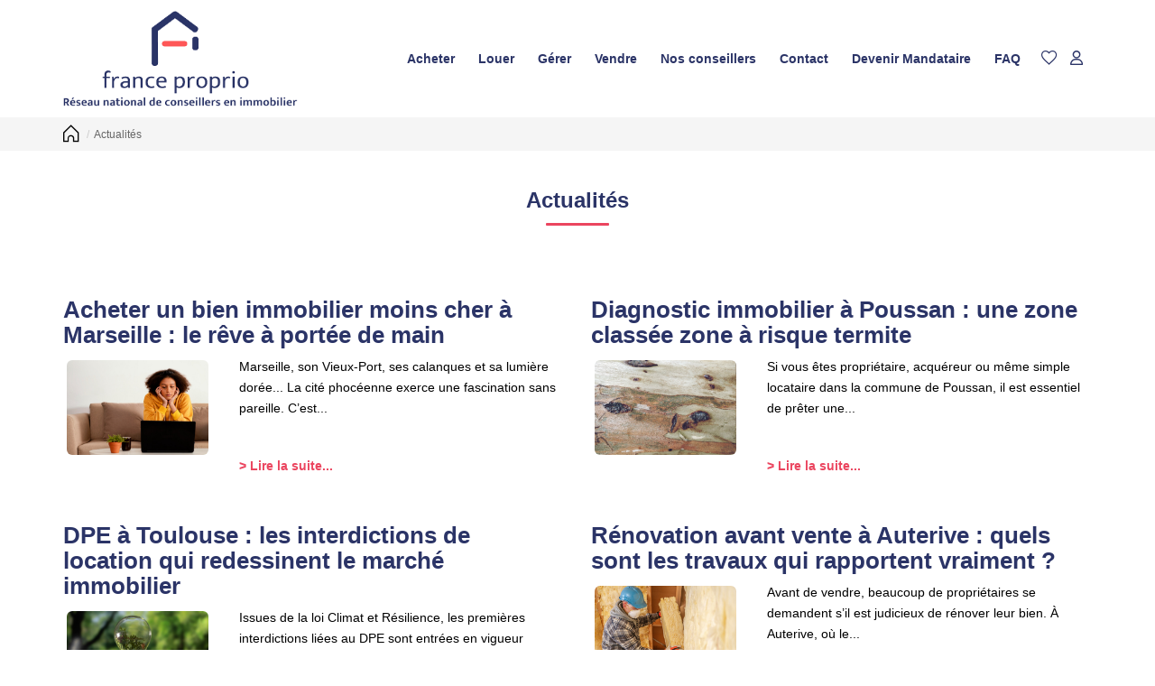

--- FILE ---
content_type: text/html; charset=UTF-8
request_url: https://www.franceproprio.com/catalog/news.php
body_size: 2337
content:
<!DOCTYPE html>
<html lang="en">
<head>
    <meta charset="utf-8">
    <meta name="viewport" content="width=device-width, initial-scale=1">
    <title></title>
    <style>
        body {
            font-family: "Arial";
        }
    </style>
    <script type="text/javascript">
    window.awsWafCookieDomainList = [];
    window.gokuProps = {
"key":"AQIDAHjcYu/GjX+QlghicBgQ/7bFaQZ+m5FKCMDnO+vTbNg96AGlhHi1Tt3jMA/GFtH5LIj4AAAAfjB8BgkqhkiG9w0BBwagbzBtAgEAMGgGCSqGSIb3DQEHATAeBglghkgBZQMEAS4wEQQMrsnhacV11DhMw789AgEQgDv5hfH7gD3vgs8H8mN60eJSQJ7yQ5xLpo/RL94Stso4LMOTa2982QSpSxlWrnaZxJF2Y/RGmVre40xx1A==",
          "iv":"CgAG4SLFmQAACDZ5",
          "context":"aFlQge201WVffxTx3kTgtnXYphyX25/dAX2cokFY9W3F9tEf5P5pGVurosZsCZJqwt1ZRobB6jF26LU5SVdCze9O2Nw7n+WkJ0ivMIEDROA8c0ce5H/7CvbsJgaAtVAv6GgS7kffBXVerT9rz5zvNcehdpuxBVGL4Rd1mopgOs5fmo2uvoJM4ROILuJEcUJZqlt6QKvGF4uN9ocCQv3l6srtSefZckRPitZNDApIQiAeDZrEOZFaO97flIBAwu7Q1mRCZaB6h7/8NRNNEGyL6FkKPPySQ3YBTVDnx15eOzuP7zmgr1vZYWCNOVmd/0xIx2wi38TivQ1bBMtlvuxGZhTnxkP5taYd7vFaFP5Bim8YW6w50jHt3OxnMdQcmYFYyY6rRqjSUiAxwqAnOeswYV+CE1bXa0S+FWMX6glkc/MqhRPtqyEVVwLr6N0N8S04ZNcruQVB41v25b+zclNFs3CD+x8S6j7w2jezl5MHkBawnkCBWJWtOrsmh1mJCfosImZ252eO2TfnEAWUst1g6Ghh1ZHYUN9vX/04MLoN50Vxje3HbBTTzRnciEhmTNhoZSayda8B87EkAEjYn/8jVtASG6xqp6idwVQ3iqHByliyYeGlndLnLPibbzrMOuKtcLwrBl7Qh13NS4J9oLAwsljXz178U3oVIyP4vb5x6R2s+zTRrFkzSnGuRG6nrTLVkxb9UoTXIg0H11EtbpPcaf55VqNPw4oXqyhawLT5p4LKSrAEsXOfIVphvJFy//H7px8uxMKXucRqWzbdXlpNIA3ZGw5nn0XOeqEaWM/rh+Q="
};
    </script>
    <script src="https://7813e45193b3.47e58bb0.eu-west-3.token.awswaf.com/7813e45193b3/28fa1170bc90/1cc501575660/challenge.js"></script>
</head>
<body>
    <div id="challenge-container"></div>
    <script type="text/javascript">
        AwsWafIntegration.saveReferrer();
        AwsWafIntegration.checkForceRefresh().then((forceRefresh) => {
            if (forceRefresh) {
                AwsWafIntegration.forceRefreshToken().then(() => {
                    window.location.reload(true);
                });
            } else {
                AwsWafIntegration.getToken().then(() => {
                    window.location.reload(true);
                });
            }
        });
    </script>
    <noscript>
        <h1>JavaScript is disabled</h1>
        In order to continue, we need to verify that you're not a robot.
        This requires JavaScript. Enable JavaScript and then reload the page.
    </noscript>
</body>
</html>

--- FILE ---
content_type: text/html; charset=ISO-8859-1
request_url: https://www.franceproprio.com/catalog/news.php
body_size: 25444
content:
<!DOCTYPE html>
<html lang="fr" lang="fr">

<head>
        <base href="//www.franceproprio.com/catalog/" ><meta charset="iso-8859-1"><title>Actualités - France Proprio | france proprio</title><meta name="description" content="Suivez notre actualité sur le marché immobilier à Toulouse (31000) en Haute-Garonne et aux environs avec France Proprio."><meta name="robots" content="index, follow"><meta name="theme-color" content="#FFFFFF"><meta name="msapplication-navbutton-color" content="#FFFFFF"><meta name="apple-mobile-web-app-capable" content="yes"><meta name="apple-mobile-web-app-status-bar-style" content="#FFFFFF"><meta name="google-site-verification" content="NTwyIr3bg1ooZ1k0SamRnpaO6ZB4Nf0J1rOuK0LRcXw\" /"><meta name="viewport" content="width=device-width, initial-scale=1"><meta name="format-detection" content="telephone=no"><meta property="og:site_name" content="france proprio"><meta property="og:type" content="company"><meta property="og:description" content="Vous allez vendre un terrain et vous souhaitez savoir sa valeur marchande ? Cette op&amp;eacute;ration doit &amp;ecirc;tre minutieusement r&amp;eacute;alis&amp;eacute;e pour trouver rapidement des acheteurs potentiels, et surtout pour &amp;ecirc;tre s&amp;ucirc;r de vendre au prix du march&amp;eacute;. Mais comment estimer le prix d&amp;rsquo;un terrain ? Quels sont les param&amp;egrave;tres &amp;agrave; tenir compte ? Est-ce un terrain constructible ou non ? Nous r&amp;eacute;pondons &amp;agrave; vos questions.1. Renseignez-vous aupr&amp;egrave;s du cadastreLa premi&amp;egrave;re &amp;eacute;tape &amp;agrave; franchir pour savoir la valeur marchande de votre terrain est de r&amp;eacute;unir toutes les informations li&amp;eacute;es au terrain aupr&amp;egrave;s du cadastre de la commune. Si vous ne souhaitez pas vous d&amp;eacute;placer, les renseignements sont aussi disponibles en ligne sur le www.cadastre.gouv.fr.&amp;nbsp;Prenez en consid&amp;eacute;ration les informations suivantes :Limites du terrain : avoir la surface exacte du bien est indispensable pour l&amp;rsquo;estimationPr&amp;eacute;sence d&amp;rsquo;&amp;eacute;ventuelles constructionsEnvironnement du terrain : am&amp;eacute;nagement routier, voie publique, &amp;eacute;tangs, rivi&amp;egrave;res, etc.2. Consultez le Plan Local d&amp;rsquo;Urbanisme ou PLULa consultation du PLU vous permet de compl&amp;eacute;ter les informations en votre possession. Ce document est essentiel pour identifier l&amp;rsquo;emplacement de votre terrain : zone urbaine ou zone &amp;agrave; urbaniser, zone agricole ou zone naturelle. Il contient &amp;eacute;galement toutes les r&amp;egrave;gles applicables dans la commune et d&amp;eacute;termine l&amp;rsquo;&amp;eacute;volution de l&amp;rsquo;urbanisme, des parcelles, de l&amp;rsquo;environnement, des r&amp;eacute;seaux futurs, etc. Ne manquez pas non plus de consulter le certificat d&amp;rsquo;urbanisme d&amp;rsquo;information et le certificat d&amp;rsquo;urbanisme op&amp;eacute;rationnel.&amp;nbsp;3. V&amp;eacute;rifiez si le terrain est constructible ou nonL&amp;rsquo;un des crit&amp;egrave;res importants lors de l&amp;rsquo;estimation d&amp;rsquo;un terrain est certainement sa constructibilit&amp;eacute;. Il faut &amp;eacute;galement s&amp;rsquo;assurer si le terrain est viabilis&amp;eacute; ou non. Toutes ces d&amp;eacute;marches peuvent &amp;ecirc;tre compliqu&amp;eacute;es pour un particulier. C&amp;rsquo;est pourquoi, l&amp;rsquo;assistance d&amp;rsquo;un professionnel, &amp;agrave; l&amp;rsquo;instar d&amp;rsquo;un agent immobilier, est toujours cruciale pour faciliter et acc&amp;eacute;l&amp;eacute;rer le processus de vente du terrain.&amp;nbsp;&amp;nbsp;"><meta property="og:image" content="/office8/zafimmobiliertoulouse/catalog/images/news/265121.png"><meta property="og:url" content="//www.franceproprio.com/catalog/news.php"><meta property="og:title" content="Actualités - France Proprio | france proprio"><link rel="canonical" href="https://www.franceproprio.com/catalog/news.php" />
<link rel="stylesheet" type="text/css" href="general2.css?1768838084" /><link rel="stylesheet" type="text/css" href="font/font-awesome/css/font-awesome.min.css" />    <link rel="icon" href="https://www.franceproprio.com/catalog/../office8/zafimmobiliertoulouse/catalog/images/favicon.png" ><link rel="dns-prefetch" href="https://www.googletagmanager.com" ><link rel="dns-prefetch" href="https://google-analytics.com" ><link rel="preconnect" href="https://fonts.googleapis.com" ><link rel="preconnect" href="https://fonts.gstatic.com" crossorigin><link href="/templates/_share/web/public/build/app.008622e6.css" type="text/css" rel="stylesheet" ><link href="/templates/_share/modules/components/public/build/components.aa12dd4a.css" type="text/css" rel="stylesheet" ><link href="/templates/_share/modules/blocks/public/build/blocks.50e9e029.css" type="text/css" rel="stylesheet" ><link href="/templates/_share/modules/team/public/build/team.aaa792fe.css" type="text/css" rel="stylesheet" ><link href="/templates/_share/modules/tracking/public/build/tracking.31d6cfe0.css" type="text/css" rel="stylesheet" ><link href="/templates/_share/modules/debugkit/public/build/debugkit.9f0dc9ba.css" type="text/css" rel="stylesheet" ><link href="/templates/_share/modules/logo/public/build/logo.e1f34d6aa87762ddc1b5.css" type="text/css" rel="stylesheet" ><link href="/templates/_share/modules/outdated_browser/public/build/outdated_browser.84f124e7.css" type="text/css" rel="stylesheet" ><link href="/templates/template_camus/public/build/template_camus.75143949.css" type="text/css" rel="stylesheet" ><link href="/templates/_share/modules/legacy_cookie_consent/public/build/cookieConsentBlock.d4bbb5be.css" type="text/css" rel="stylesheet" ><link href="../templates/template_camus/catalog/scripts/vendor/swiper@8.4.4/swiper-bundle.min.css" type="text/css" rel="stylesheet" ><link href="/templates/template_camus/public/build/bootstrap-select.1e03977b.css" type="text/css" rel="stylesheet" ><link href="scripts/bxslider2/jquery.bxslider.css" type="text/css" rel="stylesheet" ><link href="scripts/jquery-ui-1.11.4/jquery-ui.min.css" type="text/css" rel="stylesheet" ><link href="scripts/jquery/css/blueimp-gallery.min.css" type="text/css" rel="stylesheet" ><link href="../templates/template_camus/catalog/css/bootstrap-flatly.css" type="text/css" rel="stylesheet" ><link href="../templates/template_camus/catalog/css/home.css" type="text/css" rel="stylesheet" ><link href="../templates/template_camus/catalog/css/listing.css" type="text/css" rel="stylesheet" ><link href="../templates/template_camus/catalog/css/fiche.css" type="text/css" rel="stylesheet" ><link href="../office8_front/zafimmobiliertoulouse/catalog/css/spe.css" type="text/css" rel="stylesheet" ><link href="../templates/template_camus/catalog/css/company.css" type="text/css" rel="stylesheet" ><link href="../templates/template_camus/catalog/css/short_product_data.css" type="text/css" rel="stylesheet" ><link href="../templates/template_camus/catalog/css/animate.css" type="text/css" rel="stylesheet" ><style>:root {
    --color-1: #2B3467;
    --color-1-lighten: #8085a4;
    --color-1-70: rgba(43,52,103,0.7);
    --color-1-90: rgba(43,52,103,0.9);
    --color-2: #EB455F;
    --color-2-darken: #d43e56;
    --color-2-transparent: rgba(235,69,95,0.9);

    --color-bg: #ffffff;
    --color-fiche: #ffffff;
    --color-texte: #000000;
    --color-texte-secondaire: #000000;
    --color-sec-transparent: rgba(0,0,0,0.4);
    --color-bg-transparent : rgba(255,255,255,0.6);

    --color-materialize: #2B3467;
    --color-materialize3: #272f5d;
    --color-materialize4: #8085a4;

    --height-logo: 130px;
    --height-menu: 130px;
    --width-logo-home: 100%;

    --color-bg-logo: rgba(255,255,255,1);
    --color-fond-widget : rgba(255,255,255,1);

    --font-1: "Montserrat", sans-serif;
    --font-2: "Montserrat", sans-serif;

    --border-radius: 10px;
    --border-radius-btn: 20px;
    --border-radius-inputs: 4px;
}</style><style>.alur_loyer {
    display: block;
}
.alur_loyer_price {
    position: relative;
}
.alur_loyer_text {
    display: inline-block;
    font-size: 75%;
    padding-left: .5rem;
    position: relative;
}
body:not(.page_products_info) .alur_loyer_text {
    display: block;
    font-size: 60%;
    line-height: 0;
    padding: 0;
}</style><link href="https://fonts.googleapis.com/css2?family=Montserrat:200,400,600,700|Montserrat:200,400,600,700&display=swap" rel="stylesheet" type="text/css"><script>
window.dataLayer = window.dataLayer || [];
function gtag(){dataLayer.push(arguments);}
gtag('js', new Date());
</script>
<script src="https://www.googletagmanager.com/gtag/js?id=UA-45258663-37" defer fetchpriority="low"></script>
<script>
gtag('config', 'UA-45258663-37');
gtag('config', 'UA-45258663-37', { 'anonymize_ip': true });
</script>    <script type="text/javascript" src="ajax.php?ajaxagent=js&amp;this_url=https%3A%2F%2Fwww.franceproprio.com%2Fcatalog%2Fnews.php%2F" rel="nofollow"></script></head>


<body class="page_news">
            <div id="bandeau_header" class="">
        <div class="container">
            <div class="header-row flex-row justify-between">
                <div  class="hidden-xs hidden-sm logo-header">
    <a href="/"   title="france proprio" class="logo-header-link">
            <img src="../office8/zafimmobiliertoulouse/catalog/images/logo_2024_v2.png"  alt="france proprio" class="ant-scrolled" itemprop="image" title="france proprio" width="703" height="287">    </a></div>                <div class="header-menu">
                    <div class="menu-desktop hidden-xs hidden-sm">
                        <div class="menu">
    <ul class="list-links">
                    <li><a href="../annonces/transaction/Vente.html">Acheter</a></li><li><a href="https://www.franceproprio.com/catalog/advanced_search_result.php?action=update_search&search_id=&C_28_search=EGAL&C_28_type=UNIQUE&C_28=Location&C_65_search=CONTIENT&C_65_type=TEXT&C_65=&C_27_search=EGAL&C_27_type=TEXT&C_27=&C_34_MIN=&C_34_search=COMPRIS&" target="_blank">Louer</a></li><li><a href="https://www.gestionlocative.franceproprio.com/" target="_blank">Gérer</a></li><li><a href="../content/1/vendez-au-mieux.html" target="_blank">Vendre</a></li><li><a href="../catalog/negociateur.php?action=search_nego">Nos conseillers</a></li><li><a href="contact_us.php">Contact</a></li><li><a href="https://www.recrutement.franceproprio.com" target="_blank">Devenir Mandataire</a></li><li><a href="https://www.recrutement.franceproprio.com/foire-aux-questions">FAQ</a></li>            </ul>
</div>
                    </div>
                    <div class="menu-tools">
                        <div class="links">
                            <a href="selection.php" title="Ma s&eacute;lection"><i class="icon-favoris"></i></a>
                            <a href="account.php" title="Mon compte"><i class="icon-compte"></i></a>
                        </div>
                        <div  class="hidden-md hidden-lg logo-header">
    <a href="/"   title="france proprio" class="logo-header-link">
            <img src="../office8/zafimmobiliertoulouse/catalog/images/logo_2024_v2.png"  alt="france proprio" class="ant-scrolled" itemprop="image" title="france proprio" width="703" height="287">    </a></div>                        <div class="menu-burger hidden-md hidden-lg">
                            <div id="burger" class="burger-picto">
                                <span></span>
                                <span></span>
                                <span></span>
                            </div>
                        </div>
                                            </div>
                </div>
            </div>
        </div>
        <div id="menu_mobile" class="hidden-md hidden-lg">
            <div class="bloc-menu-mobile">
                <div class="menu">
    <ul class="list-links">
                    <li><a href="../annonces/transaction/Vente.html">Acheter</a></li><li><a href="https://www.franceproprio.com/catalog/advanced_search_result.php?action=update_search&search_id=&C_28_search=EGAL&C_28_type=UNIQUE&C_28=Location&C_65_search=CONTIENT&C_65_type=TEXT&C_65=&C_27_search=EGAL&C_27_type=TEXT&C_27=&C_34_MIN=&C_34_search=COMPRIS&" target="_blank">Louer</a></li><li><a href="https://www.gestionlocative.franceproprio.com/" target="_blank">Gérer</a></li><li><a href="../content/1/vendez-au-mieux.html" target="_blank">Vendre</a></li><li><a href="../catalog/negociateur.php?action=search_nego">Nos conseillers</a></li><li><a href="contact_us.php">Contact</a></li><li><a href="https://www.recrutement.franceproprio.com" target="_blank">Devenir Mandataire</a></li><li><a href="https://www.recrutement.franceproprio.com/foire-aux-questions">FAQ</a></li>            </ul>
</div>
                <div class="lang">
                                    </div>
            </div>
        </div>
    </div>
                                <div class="phone-call hidden-md hidden-lg">
                <a href="tel:05.61.62.62.23" title="05.61.62.62.23">
                    <i class="icon-call">
                        <span class="path1"></span>
                        <span class="path2"></span>
                    </i>
                </a>
            </div>
                <div id="header" class=" ">
            </div>
                    <div class="nav-breadcrumb" aria-label="breadcrumb">
    <div class="container">
        <ol class="breadcrumb" itemscope itemtype="https://schema.org/BreadcrumbList">
                                                        <li class="breadcrumb-item"  itemprop="itemListElement" itemscope itemtype="https://schema.org/ListItem">
                                            <a href="https://www.franceproprio.com" itemprop="item">
                            <meta itemprop="name" content="Accueil" />
                            <span><i class="fa fa-home fa-2x"></i></span>
                        </a>
                                        <meta itemprop="position" content="1" />
                </li>
                                                                                <li class="breadcrumb-item active"  aria-current="page"  itemprop="itemListElement" itemscope itemtype="https://schema.org/ListItem">
                                            <span itemprop="item">
                            <meta itemprop="name" content="Actualités" />
                            Actualités                        </span>
                                        <meta itemprop="position" content="2" />
                </li>
                    </ol>
    </div>
</div>            
    <div class="container"><div class="row"><div class="col-xs-12">

<script>
    const transitionSlider = "fade";
</script>

    <article>
        <header class="entry-header">
            <h1 class="entry-title page-header">
                Actualités            </h1>
        </header>
        <section class="entry-content">
            
                            <div class="row"><div class="col-md-6"><h3><a href="../news/300554/acheter-un-bien-immobilier-moins-cher-a-marseille-le-reve-a-portee-de-main.html">Acheter un bien immobilier moins cher à Marseille : le rêve à portée de main</a></h3><div class="row"><div class="col-md-4"><a href="../news/300554/acheter-un-bien-immobilier-moins-cher-a-marseille-le-reve-a-portee-de-main.html"><img src="../office8/zafimmobiliertoulouse/catalog/images/news/300554.png"  alt="Acheter un bien immobilier moins cher à Marseille : le rêve à portée de main" width="1000" height="667" class="img-thumbnail image_border" itemprop="image" title="Acheter un bien immobilier moins cher à Marseille : le rêve à portée de main"></a></div><div class="col-md-8"><p>Marseille, son Vieux-Port, ses calanques et sa lumi&egrave;re dor&eacute;e... La cit&eacute; phoc&eacute;enne exerce une fascination sans pareille. C&rsquo;est...</p></div><div class="col-md-8 pull-right"><a href="../news/300554/acheter-un-bien-immobilier-moins-cher-a-marseille-le-reve-a-portee-de-main.html" class="link_more_news">> Lire la suite...</a></div></div></div><div class="col-md-6"><h3><a href="../news/299776/diagnostic-immobilier-a-poussan-une-zone-classee-zone-a-risque-termite.html">Diagnostic immobilier à Poussan : une zone classée zone à risque termite</a></h3><div class="row"><div class="col-md-4"><a href="../news/299776/diagnostic-immobilier-a-poussan-une-zone-classee-zone-a-risque-termite.html"><img src="../office8/zafimmobiliertoulouse/catalog/images/news/299776.png"  alt="Diagnostic immobilier à Poussan : une zone classée zone à risque termite" width="1000" height="667" class="img-thumbnail image_border" itemprop="image" title="Diagnostic immobilier à Poussan : une zone classée zone à risque termite"></a></div><div class="col-md-8"><p>Si vous &ecirc;tes propri&eacute;taire, acqu&eacute;reur ou m&ecirc;me simple locataire dans la commune de Poussan, il est essentiel de pr&ecirc;ter une...</p></div><div class="col-md-8 pull-right"><a href="../news/299776/diagnostic-immobilier-a-poussan-une-zone-classee-zone-a-risque-termite.html" class="link_more_news">> Lire la suite...</a></div></div></div></div><div class="row"><div class="col-md-6"><h3><a href="../news/298958/dpe-a-toulouse-les-interdictions-de-location-qui-redessinent-le-marche-immobilier.html">DPE à Toulouse : les interdictions de location qui redessinent le marché immobilier</a></h3><div class="row"><div class="col-md-4"><a href="../news/298958/dpe-a-toulouse-les-interdictions-de-location-qui-redessinent-le-marche-immobilier.html"><img src="../office8/zafimmobiliertoulouse/catalog/images/news/298958.png"  alt="DPE à Toulouse : les interdictions de location qui redessinent le marché immobilier" width="1000" height="667" class="img-thumbnail image_border" itemprop="image" title="DPE à Toulouse : les interdictions de location qui redessinent le marché immobilier"></a></div><div class="col-md-8"><p>Issues de la loi Climat et R&eacute;silience, les premi&egrave;res interdictions li&eacute;es au DPE sont entr&eacute;es en vigueur depuis le 1er janvier 2025....</p></div><div class="col-md-8 pull-right"><a href="../news/298958/dpe-a-toulouse-les-interdictions-de-location-qui-redessinent-le-marche-immobilier.html" class="link_more_news">> Lire la suite...</a></div></div></div><div class="col-md-6"><h3><a href="../news/298308/renovation-avant-vente-a-auterive-quels-sont-les-travaux-qui-rapportent-vraiment-f.html">Rénovation avant vente à Auterive : quels sont les travaux qui rapportent vraiment ?</a></h3><div class="row"><div class="col-md-4"><a href="../news/298308/renovation-avant-vente-a-auterive-quels-sont-les-travaux-qui-rapportent-vraiment-f.html"><img src="../office8/zafimmobiliertoulouse/catalog/images/news/298308.png"  alt="Rénovation avant vente à Auterive : quels sont les travaux qui rapportent vraiment ?" width="1200" height="800" class="img-thumbnail image_border" itemprop="image" title="Rénovation avant vente à Auterive : quels sont les travaux qui rapportent vraiment ?"></a></div><div class="col-md-8"><p>Avant de vendre, beaucoup de propri&eacute;taires se demandent s&rsquo;il est judicieux de r&eacute;nover leur bien. &Agrave; Auterive, o&ugrave; le...</p></div><div class="col-md-8 pull-right"><a href="../news/298308/renovation-avant-vente-a-auterive-quels-sont-les-travaux-qui-rapportent-vraiment-f.html" class="link_more_news">> Lire la suite...</a></div></div></div></div><div class="row"><div class="col-md-6"><h3><a href="../news/297276/comment-une-estimation-immobiliere-a-marseille-peut-elle-influencer-vos-negociations-avec-les-acheteurs-f.html">Comment une estimation immobilière à Marseille peut-elle influencer vos négociations avec les acheteurs ?</a></h3><div class="row"><div class="col-md-4"><a href="../news/297276/comment-une-estimation-immobiliere-a-marseille-peut-elle-influencer-vos-negociations-avec-les-acheteurs-f.html"><img src="../office8/zafimmobiliertoulouse/catalog/images/news/297276.png"  alt="Comment une estimation immobilière à Marseille peut-elle influencer vos négociations avec les acheteurs ?" width="1200" height="800" class="img-thumbnail image_border" itemprop="image" title="Comment une estimation immobilière à Marseille peut-elle influencer vos négociations avec les acheteurs ?"></a></div><div class="col-md-8"><p>La fixation du prix de vente d&rsquo;un bien immobilier est une &eacute;tape d&eacute;cisive. &Agrave; Marseille, o&ugrave; le march&eacute; est dynamique et...</p></div><div class="col-md-8 pull-right"><a href="../news/297276/comment-une-estimation-immobiliere-a-marseille-peut-elle-influencer-vos-negociations-avec-les-acheteurs-f.html" class="link_more_news">> Lire la suite...</a></div></div></div><div class="col-md-6"><h3><a href="../news/296565/.html">Quels profils d’acquéreurs ciblent actuellement l’achat immobilier à Auterive ?</a></h3><div class="row"><div class="col-md-4"><a href="../news/296565/.html"><img src="../office8/zafimmobiliertoulouse/catalog/images/news/296565.png"  alt="Quels profils d’acquéreurs ciblent actuellement l’achat immobilier à Auterive ?" width="1200" height="800" class="img-thumbnail image_border" itemprop="image" title="Quels profils d’acquéreurs ciblent actuellement l’achat immobilier à Auterive ?"></a></div><div class="col-md-8"><p>La commune d&rsquo;Auterive, situ&eacute;e &agrave; une trentaine de kilom&egrave;tres au sud de Toulouse, attire de plus en plus d&rsquo;acheteurs gr&acirc;ce...</p></div><div class="col-md-8 pull-right"><a href="../news/296565/.html" class="link_more_news">> Lire la suite...</a></div></div></div></div><div class="row"><div class="col-md-6"><h3><a href="../news/296514/achat-de-box-a-marseille-bien-se-preparer-a-ce-projet.html">Achat de box à Marseille : bien se préparer à ce projet</a></h3><div class="row"><div class="col-md-4"><a href="../news/296514/achat-de-box-a-marseille-bien-se-preparer-a-ce-projet.html"><img src="../office8/zafimmobiliertoulouse/catalog/images/news/296514.png"  alt="Achat de box à Marseille : bien se préparer à ce projet" width="1000" height="665" class="img-thumbnail image_border" itemprop="image" title="Achat de box à Marseille : bien se préparer à ce projet"></a></div><div class="col-md-8"><p>Acheter un box &agrave; Marseille s&eacute;duit de plus en plus d&rsquo;automobilistes et d&rsquo;investisseurs. &Eacute;tant donn&eacute; la pression sur le...</p></div><div class="col-md-8 pull-right"><a href="../news/296514/achat-de-box-a-marseille-bien-se-preparer-a-ce-projet.html" class="link_more_news">> Lire la suite...</a></div></div></div><div class="col-md-6"><h3><a href="../news/295649/amelioration-de-l-isolation-avant-une-vente-immobiliere-a-voutezac-un-choix-strategique.html">Amélioration de l'isolation avant une vente immobilière à Voutezac : un choix stratégique</a></h3><div class="row"><div class="col-md-4"><a href="../news/295649/amelioration-de-l-isolation-avant-une-vente-immobiliere-a-voutezac-un-choix-strategique.html"><img src="../office8/zafimmobiliertoulouse/catalog/images/news/295649.png"  alt="Amélioration de l&#039;isolation avant une vente immobilière à Voutezac : un choix stratégique" width="1472" height="832" class="img-thumbnail image_border" itemprop="image" title="Amélioration de l&#039;isolation avant une vente immobilière à Voutezac : un choix stratégique"></a></div><div class="col-md-8"><p>Vendre un bien immobilier ne se résume plus à un simple coup de peinture ou à un ménage de printemps. Aujourd’hui, la performance énergétique du logement joue...</p></div><div class="col-md-8 pull-right"><a href="../news/295649/amelioration-de-l-isolation-avant-une-vente-immobiliere-a-voutezac-un-choix-strategique.html" class="link_more_news">> Lire la suite...</a></div></div></div></div><div class="row"><div class="col-md-6"><h3><a href="../news/294944/vente-de-maison-a-voutezac-comment-annoncer-le-demenagement-aux-enfants-f.html">Vente de maison à Voutezac : comment annoncer le déménagement aux enfants ?</a></h3><div class="row"><div class="col-md-4"><a href="../news/294944/vente-de-maison-a-voutezac-comment-annoncer-le-demenagement-aux-enfants-f.html"><img src="../office8/zafimmobiliertoulouse/catalog/images/news/294944.png"  alt="Vente de maison à Voutezac : comment annoncer le déménagement aux enfants ?" width="1000" height="562" class="img-thumbnail image_border" itemprop="image" title="Vente de maison à Voutezac : comment annoncer le déménagement aux enfants ?"></a></div><div class="col-md-8"><p>L&rsquo;&eacute;motion &eacute;treint souvent la gorge quand il s&rsquo;agit d&rsquo;annoncer la vente de notre maison &agrave; nos enfants. Leur chambre, le...</p></div><div class="col-md-8 pull-right"><a href="../news/294944/vente-de-maison-a-voutezac-comment-annoncer-le-demenagement-aux-enfants-f.html" class="link_more_news">> Lire la suite...</a></div></div></div><div class="col-md-6"><h3><a href="../news/294075/immobilier-a-poussan-un-investissement-en-or-ou-une-galere-deguisee-f.html">Immobilier à Poussan : un investissement en or ou une galère déguisée ?</a></h3><div class="row"><div class="col-md-4"><a href="../news/294075/immobilier-a-poussan-un-investissement-en-or-ou-une-galere-deguisee-f.html"><img src="../office8/zafimmobiliertoulouse/catalog/images/news/294075.png"  alt="Immobilier à Poussan : un investissement en or ou une galère déguisée ?" width="1472" height="832" class="img-thumbnail image_border" itemprop="image" title="Immobilier à Poussan : un investissement en or ou une galère déguisée ?"></a></div><div class="col-md-8"><p>Vous avez s&ucirc;rement d&eacute;j&agrave; entendu que l&rsquo;immobilier est la valeur la plus s&ucirc;re. Il y a toujours quelqu&rsquo;un qui raconte...</p></div><div class="col-md-8 pull-right"><a href="../news/294075/immobilier-a-poussan-un-investissement-en-or-ou-une-galere-deguisee-f.html" class="link_more_news">> Lire la suite...</a></div></div></div></div><div class="row"><div class="col-md-6"><h3><a href="../news/293318/estimer-la-valeur-d-un-immeuble-un-guide-pratique.html">Estimer la valeur d'un immeuble : un guide pratique</a></h3><div class="row"><div class="col-md-4"><a href="../news/293318/estimer-la-valeur-d-un-immeuble-un-guide-pratique.html"><img src="../office8/zafimmobiliertoulouse/catalog/images/news/293318.png"  alt="Estimer la valeur d&#039;un immeuble : un guide pratique" width="612" height="408" class="img-thumbnail image_border" itemprop="image" title="Estimer la valeur d&#039;un immeuble : un guide pratique"></a></div><div class="col-md-8"><p>L&#39;&eacute;valuation d&#39;un immeuble ne se limite pas &agrave; un simple chiffre. Cette &eacute;valuation rigoureuse n&eacute;cessite une analyse...</p></div><div class="col-md-8 pull-right"><a href="../news/293318/estimer-la-valeur-d-un-immeuble-un-guide-pratique.html" class="link_more_news">> Lire la suite...</a></div></div></div><div class="col-md-6"><h3><a href="../news/292528/pourquoi-et-dans-quelles-circonstances-realiser-une-estimation-immobiliere-f.html">Pourquoi et dans quelles circonstances réaliser une estimation immobilière ?</a></h3><div class="row"><div class="col-md-4"><a href="../news/292528/pourquoi-et-dans-quelles-circonstances-realiser-une-estimation-immobiliere-f.html"><img src="../office8/zafimmobiliertoulouse/catalog/images/news/292528.png"  alt="Pourquoi et dans quelles circonstances réaliser une estimation immobilière ?" width="612" height="408" class="img-thumbnail image_border" itemprop="image" title="Pourquoi et dans quelles circonstances réaliser une estimation immobilière ?"></a></div><div class="col-md-8"><p>L&#39;estimation immobili&egrave;re est une d&eacute;marche essentielle dans de nombreuses situations li&eacute;es &agrave; l&#39;achat, la vente ou la gestion...</p></div><div class="col-md-8 pull-right"><a href="../news/292528/pourquoi-et-dans-quelles-circonstances-realiser-une-estimation-immobiliere-f.html" class="link_more_news">> Lire la suite...</a></div></div></div></div><div class="row"><div class="col-md-6"><h3><a href="../news/291591/les-reglementations-qui-regissent-les-activites-des-agences-immobilieres-a-toulouse.html">Les réglementations qui régissent les activités des agences immobilières à Toulouse</a></h3><div class="row"><div class="col-md-4"><a href="../news/291591/les-reglementations-qui-regissent-les-activites-des-agences-immobilieres-a-toulouse.html"><img src="../office8/zafimmobiliertoulouse/catalog/images/news/291591.png"  alt="Les réglementations qui régissent les activités des agences immobilières à Toulouse" width="612" height="409" class="img-thumbnail image_border" itemprop="image" title="Les réglementations qui régissent les activités des agences immobilières à Toulouse"></a></div><div class="col-md-8"><p>En France, les agences immobili&egrave;res sont soumises &agrave; un ensemble de r&egrave;gles strictes ayant pour objectif de prot&eacute;ger les...</p></div><div class="col-md-8 pull-right"><a href="../news/291591/les-reglementations-qui-regissent-les-activites-des-agences-immobilieres-a-toulouse.html" class="link_more_news">> Lire la suite...</a></div></div></div><div class="col-md-6"><h3><a href="../news/291365/.html">3 questions clés avant de s’engager dans l’achat d’une maison à Toulouse</a></h3><div class="row"><div class="col-md-4"><a href="../news/291365/.html"><img src="../office8/zafimmobiliertoulouse/catalog/images/news/291365.png"  alt="3 questions clés avant de s’engager dans l’achat d’une maison à Toulouse" width="612" height="327" class="img-thumbnail image_border" itemprop="image" title="3 questions clés avant de s’engager dans l’achat d’une maison à Toulouse"></a></div><div class="col-md-8"><p>Poser les bonnes questions avant d&#39;acheter une maison est primordial pour &eacute;viter des surprises d&eacute;sagr&eacute;ables. Avoir toutes les...</p></div><div class="col-md-8 pull-right"><a href="../news/291365/.html" class="link_more_news">> Lire la suite...</a></div></div></div></div><div class="row"><div class="col-md-6"><h3><a href="../news/289941/secteur-de-l-immobilier-a-toulouse-et-transition-energetique.html">Secteur de l'immobilier à Toulouse et transition énergétique</a></h3><div class="row"><div class="col-md-4"><a href="../news/289941/secteur-de-l-immobilier-a-toulouse-et-transition-energetique.html"><img src="../office8/zafimmobiliertoulouse/catalog/images/news/289941.png"  alt="Secteur de l&#039;immobilier à Toulouse et transition énergétique" width="612" height="408" class="img-thumbnail image_border" itemprop="image" title="Secteur de l&#039;immobilier à Toulouse et transition énergétique"></a></div><div class="col-md-8"><p>La transition &eacute;nerg&eacute;tique dans le secteur de l&#39;immobilier est devenue une priorit&eacute; incontournable pour r&eacute;pondre aux enjeux...</p></div><div class="col-md-8 pull-right"><a href="../news/289941/secteur-de-l-immobilier-a-toulouse-et-transition-energetique.html" class="link_more_news">> Lire la suite...</a></div></div></div><div class="col-md-6"><h3><a href="../news/289122/.html">S’informer sur l’historique des ventes immobilières à Toulouse : comment s’y prendre ?</a></h3><div class="row"><div class="col-md-4"><a href="../news/289122/.html"><img src="../office8/zafimmobiliertoulouse/catalog/images/news/289122.png"  alt="S’informer sur l’historique des ventes immobilières à Toulouse : comment s’y prendre ?" width="612" height="408" class="img-thumbnail image_border" itemprop="image" title="S’informer sur l’historique des ventes immobilières à Toulouse : comment s’y prendre ?"></a></div><div class="col-md-8"><p>L&rsquo;historique des ventes immobili&egrave;res est un &eacute;l&eacute;ment cl&eacute; pour naviguer efficacement dans le march&eacute; immobilier. Les...</p></div><div class="col-md-8 pull-right"><a href="../news/289122/.html" class="link_more_news">> Lire la suite...</a></div></div></div></div><div class="row"><div class="col-md-6"><h3><a href="../news/288449/achat-d-un-appartement-a-toulouse-guide-complet-pour-reussir-votre-investissement.html">Achat d'un appartement à Toulouse : guide complet pour réussir votre investissement</a></h3><div class="row"><div class="col-md-4"><a href="../news/288449/achat-d-un-appartement-a-toulouse-guide-complet-pour-reussir-votre-investissement.html"><img src="../office8/zafimmobiliertoulouse/catalog/images/news/288449.png"  alt="Achat d&#039;un appartement à Toulouse : guide complet pour réussir votre investissement" width="612" height="459" class="img-thumbnail image_border" itemprop="image" title="Achat d&#039;un appartement à Toulouse : guide complet pour réussir votre investissement"></a></div><div class="col-md-8"><p>Acheter un appartement dans une grande ville comme Toulouse peut s&#39;av&eacute;rer &ecirc;tre une aventure passionnante, mais &eacute;galement complexe....</p></div><div class="col-md-8 pull-right"><a href="../news/288449/achat-d-un-appartement-a-toulouse-guide-complet-pour-reussir-votre-investissement.html" class="link_more_news">> Lire la suite...</a></div></div></div><div class="col-md-6"><h3><a href="../news/287685/pourquoi-devez-vous-absolument-estimer-votre-appartement-correctement-f.html">Pourquoi devez-vous absolument estimer votre appartement correctement ?</a></h3><div class="row"><div class="col-md-4"><a href="../news/287685/pourquoi-devez-vous-absolument-estimer-votre-appartement-correctement-f.html"><img src="../office8/zafimmobiliertoulouse/catalog/images/news/287685.png"  alt="Pourquoi devez-vous absolument estimer votre appartement correctement ?" width="612" height="408" class="img-thumbnail image_border" itemprop="image" title="Pourquoi devez-vous absolument estimer votre appartement correctement ?"></a></div><div class="col-md-8"><p>La mise en vente de votre appartement d&eacute;bute par l&rsquo;estimation de sa valeur marchande. Cette &eacute;tape ne doit pas &ecirc;tre prise &agrave; la...</p></div><div class="col-md-8 pull-right"><a href="../news/287685/pourquoi-devez-vous-absolument-estimer-votre-appartement-correctement-f.html" class="link_more_news">> Lire la suite...</a></div></div></div></div><div class="row"><div class="col-md-6"><h3><a href="../news/287003/l-impact-du-dpe-f-ou-g-sur-l-estimation-d-une-maison-a-toulouse.html">L'impact du DPE F ou G sur l'estimation d'une maison à Toulouse</a></h3><div class="row"><div class="col-md-4"><a href="../news/287003/l-impact-du-dpe-f-ou-g-sur-l-estimation-d-une-maison-a-toulouse.html"><img src="../office8/zafimmobiliertoulouse/catalog/images/news/287003.png"  alt="L&#039;impact du DPE F ou G sur l&#039;estimation d&#039;une maison à Toulouse" width="612" height="612" class="img-thumbnail image_border" itemprop="image" title="L&#039;impact du DPE F ou G sur l&#039;estimation d&#039;une maison à Toulouse"></a></div><div class="col-md-8"><p>Le DPE est devenu un &eacute;l&eacute;ment incontournable lors de la vente d&#39;une maison. Les acheteurs sont de plus en plus sensibles &agrave; la...</p></div><div class="col-md-8 pull-right"><a href="../news/287003/l-impact-du-dpe-f-ou-g-sur-l-estimation-d-une-maison-a-toulouse.html" class="link_more_news">> Lire la suite...</a></div></div></div><div class="col-md-6"><h3><a href="../news/286279/toulouse-confirmation-de-la-baisse-des-taux-de-pret-immobilier-en-juin-2024.html">Toulouse : confirmation de la baisse des taux de prêt immobilier en juin 2024</a></h3><div class="row"><div class="col-md-4"><a href="../news/286279/toulouse-confirmation-de-la-baisse-des-taux-de-pret-immobilier-en-juin-2024.html"><img src="../office8/zafimmobiliertoulouse/catalog/images/news/286279.png"  alt="Toulouse : confirmation de la baisse des taux de prêt immobilier en juin 2024" width="612" height="405" class="img-thumbnail image_border" itemprop="image" title="Toulouse : confirmation de la baisse des taux de prêt immobilier en juin 2024"></a></div><div class="col-md-8"><p>Bonne nouvelle pour les emprunteurs ! Les taux de cr&eacute;dit immobilier continuent de baisser pour le cinqui&egrave;me mois cons&eacute;cutif. Cette...</p></div><div class="col-md-8 pull-right"><a href="../news/286279/toulouse-confirmation-de-la-baisse-des-taux-de-pret-immobilier-en-juin-2024.html" class="link_more_news">> Lire la suite...</a></div></div></div></div><div class="row"><div class="col-md-6"><h3><a href="../news/285523/.html">Le rôle de l’expertise immobilière dans les divorces impliquant des biens immobiliers</a></h3><div class="row"><div class="col-md-4"><a href="../news/285523/.html"><img src="../office8/zafimmobiliertoulouse/catalog/images/news/285523.png"  alt="Le rôle de l’expertise immobilière dans les divorces impliquant des biens immobiliers" width="612" height="408" class="img-thumbnail image_border" itemprop="image" title="Le rôle de l’expertise immobilière dans les divorces impliquant des biens immobiliers"></a></div><div class="col-md-8"><p>Le processus de divorce peut &ecirc;tre complexe, surtout lorsque des biens immobiliers sont en jeu. Dans ces situations d&eacute;licates, l&#39;expertise...</p></div><div class="col-md-8 pull-right"><a href="../news/285523/.html" class="link_more_news">> Lire la suite...</a></div></div></div><div class="col-md-6"><h3><a href="../news/284760/vente-d-un-appartement-a-toulouse-les-documents-indispensables-relatifs-a-la-copropriete.html">Vente d'un appartement à Toulouse : les documents indispensables relatifs à la copropriété</a></h3><div class="row"><div class="col-md-4"><a href="../news/284760/vente-d-un-appartement-a-toulouse-les-documents-indispensables-relatifs-a-la-copropriete.html"><img src="../office8/zafimmobiliertoulouse/catalog/images/news/284760.png"  alt="Vente d&#039;un appartement à Toulouse : les documents indispensables relatifs à la copropriété" width="612" height="408" class="img-thumbnail image_border" itemprop="image" title="Vente d&#039;un appartement à Toulouse : les documents indispensables relatifs à la copropriété"></a></div><div class="col-md-8"><p>Dans le cadre d&rsquo;une vente d&rsquo;appartement, il est crucial de fournir &agrave; l&#39;acheteur potentiel une gamme de documents essentiels relatifs...</p></div><div class="col-md-8 pull-right"><a href="../news/284760/vente-d-un-appartement-a-toulouse-les-documents-indispensables-relatifs-a-la-copropriete.html" class="link_more_news">> Lire la suite...</a></div></div></div></div><div class="row"><div class="col-md-6"><h3><a href="../news/283890/revenir-sur-une-offre-d-achat-immobilier-a-toulouse-tout-ce-que-vous-devez-savoir.html">Revenir sur une offre d'achat immobilier à Toulouse : tout ce que vous devez savoir</a></h3><div class="row"><div class="col-md-4"><a href="../news/283890/revenir-sur-une-offre-d-achat-immobilier-a-toulouse-tout-ce-que-vous-devez-savoir.html"><img src="../office8/zafimmobiliertoulouse/catalog/images/news/283890.png"  alt="Revenir sur une offre d&#039;achat immobilier à Toulouse : tout ce que vous devez savoir" width="612" height="408" class="img-thumbnail image_border" itemprop="image" title="Revenir sur une offre d&#039;achat immobilier à Toulouse : tout ce que vous devez savoir"></a></div><div class="col-md-8"><p>Vous avez trouvé le logement de vos rêves, vous avez fait une offre d'achat, mais quelque chose a changé et vous n'êtes plus sûr de vouloir poursuivre ? Vous...</p></div><div class="col-md-8 pull-right"><a href="../news/283890/revenir-sur-une-offre-d-achat-immobilier-a-toulouse-tout-ce-que-vous-devez-savoir.html" class="link_more_news">> Lire la suite...</a></div></div></div><div class="col-md-6"><h3><a href="../news/283164/.html">Décryptage des étapes clés d’une estimation immobilière</a></h3><div class="row"><div class="col-md-4"><a href="../news/283164/.html"><img src="../office8/zafimmobiliertoulouse/catalog/images/news/283164.png"  alt="Décryptage des étapes clés d’une estimation immobilière" width="612" height="408" class="img-thumbnail image_border" itemprop="image" title="Décryptage des étapes clés d’une estimation immobilière"></a></div><div class="col-md-8"><p>L&#39;estimation immobili&egrave;re est une science complexe qui combine l&#39;analyse des donn&eacute;es, l&#39;expertise du march&eacute; local et...</p></div><div class="col-md-8 pull-right"><a href="../news/283164/.html" class="link_more_news">> Lire la suite...</a></div></div></div></div><div class="row"><div class="col-md-6"><h3><a href="../news/282440/vente-de-parking-a-toulouse-estimer-la-valeur-marchande-de-ce-type-de-bien.html">Vente de parking à Toulouse : estimer la valeur marchande de ce type de bien</a></h3><div class="row"><div class="col-md-4"><a href="../news/282440/vente-de-parking-a-toulouse-estimer-la-valeur-marchande-de-ce-type-de-bien.html"><img src="../office8/zafimmobiliertoulouse/catalog/images/news/282440.png"  alt="Vente de parking à Toulouse : estimer la valeur marchande de ce type de bien" width="612" height="459" class="img-thumbnail image_border" itemprop="image" title="Vente de parking à Toulouse : estimer la valeur marchande de ce type de bien"></a></div><div class="col-md-8"><p>L&#39;estimation de la valeur marchande d&#39;une place de stationnement ne se r&eacute;sume pas &agrave; sa simple localisation. En consid&eacute;rant...</p></div><div class="col-md-8 pull-right"><a href="../news/282440/vente-de-parking-a-toulouse-estimer-la-valeur-marchande-de-ce-type-de-bien.html" class="link_more_news">> Lire la suite...</a></div></div></div><div class="col-md-6"><h3><a href="../news/281670/.html">Acheter une maison à Toulouse : s'établir au cœur du Sud-Ouest </a></h3><div class="row"><div class="col-md-4"><a href="../news/281670/.html"><img src="../office8/zafimmobiliertoulouse/catalog/images/news/281670.png"  alt="Acheter une maison à Toulouse : s&#039;établir au cœur du Sud-Ouest " width="612" height="408" class="img-thumbnail image_border" itemprop="image" title="Acheter une maison à Toulouse : s&#039;établir au cœur du Sud-Ouest "></a></div><div class="col-md-8"><p>Bienvenue dans la Ville Rose, o&ugrave; le charme historique rencontre la modernit&eacute; florissante. Toulouse, situ&eacute;e au c&oelig;ur du Sud-Ouest de...</p></div><div class="col-md-8 pull-right"><a href="../news/281670/.html" class="link_more_news">> Lire la suite...</a></div></div></div></div><div class="row"><div class="col-md-6"><h3><a href="../news/280900/les-dessous-juridiques-de-la-vente-d-appartement-a-toulouse-ce-que-vous-devez-savoir.html">Les dessous juridiques de la vente d'appartement à Toulouse : ce que vous devez savoir</a></h3><div class="row"><div class="col-md-4"><a href="../news/280900/les-dessous-juridiques-de-la-vente-d-appartement-a-toulouse-ce-que-vous-devez-savoir.html"><img src="../office8/zafimmobiliertoulouse/catalog/images/news/280900.png"  alt="Les dessous juridiques de la vente d&#039;appartement à Toulouse : ce que vous devez savoir" width="612" height="408" class="img-thumbnail image_border" itemprop="image" title="Les dessous juridiques de la vente d&#039;appartement à Toulouse : ce que vous devez savoir"></a></div><div class="col-md-8"><p>La vente d&#39;un appartement est une op&eacute;ration complexe, et la compr&eacute;hension des aspects juridiques est essentielle pour &eacute;viter les...</p></div><div class="col-md-8 pull-right"><a href="../news/280900/les-dessous-juridiques-de-la-vente-d-appartement-a-toulouse-ce-que-vous-devez-savoir.html" class="link_more_news">> Lire la suite...</a></div></div></div><div class="col-md-6"><h3><a href="../news/280019/evitez-ces-erreurs-courantes-pour-reussir-votre-projet-de-vente-immobiliere-a-toulouse.html">Évitez ces erreurs courantes pour réussir votre projet de vente immobilière à Toulouse</a></h3><div class="row"><div class="col-md-4"><a href="../news/280019/evitez-ces-erreurs-courantes-pour-reussir-votre-projet-de-vente-immobiliere-a-toulouse.html"><img src="../office8/zafimmobiliertoulouse/catalog/images/news/280019.png"  alt="Évitez ces erreurs courantes pour réussir votre projet de vente immobilière à Toulouse" width="612" height="381" class="img-thumbnail image_border" itemprop="image" title="Évitez ces erreurs courantes pour réussir votre projet de vente immobilière à Toulouse"></a></div><div class="col-md-8"><p>La vente immobili&egrave;re est une &eacute;tape cruciale dans la vie de tout propri&eacute;taire. Que vous vendiez votre premi&egrave;re maison ou que vous...</p></div><div class="col-md-8 pull-right"><a href="../news/280019/evitez-ces-erreurs-courantes-pour-reussir-votre-projet-de-vente-immobiliere-a-toulouse.html" class="link_more_news">> Lire la suite...</a></div></div></div></div><div class="row"><div class="col-md-6"><h3><a href="../news/279263/trouver-le-paradis-urbain-achat-d-un-appartement-avec-balcon-a-toulouse.html">Trouver le paradis urbain : achat d'un appartement avec balcon à Toulouse</a></h3><div class="row"><div class="col-md-4"><a href="../news/279263/trouver-le-paradis-urbain-achat-d-un-appartement-avec-balcon-a-toulouse.html"><img src="../office8/zafimmobiliertoulouse/catalog/images/news/279263.png"  alt="Trouver le paradis urbain : achat d&#039;un appartement avec balcon à Toulouse" width="612" height="408" class="img-thumbnail image_border" itemprop="image" title="Trouver le paradis urbain : achat d&#039;un appartement avec balcon à Toulouse"></a></div><div class="col-md-8"><p>Acheter un appartement, c&#39;est une opportunit&eacute; de cr&eacute;er un chez-soi, de laisser libre cours &agrave; sa cr&eacute;ativit&eacute; dans...</p></div><div class="col-md-8 pull-right"><a href="../news/279263/trouver-le-paradis-urbain-achat-d-un-appartement-avec-balcon-a-toulouse.html" class="link_more_news">> Lire la suite...</a></div></div></div><div class="col-md-6"><h3><a href="../news/278518/investir-dans-l-immobilier-a-toulouse-une-decision-avisee-pour-un-avenir-prometteur.html">Investir dans l'immobilier à Toulouse : une décision avisée pour un avenir prometteur</a></h3><div class="row"><div class="col-md-4"><a href="../news/278518/investir-dans-l-immobilier-a-toulouse-une-decision-avisee-pour-un-avenir-prometteur.html"><img src="../office8/zafimmobiliertoulouse/catalog/images/news/278518.png"  alt="Investir dans l&#039;immobilier à Toulouse : une décision avisée pour un avenir prometteur" width="612" height="408" class="img-thumbnail image_border" itemprop="image" title="Investir dans l&#039;immobilier à Toulouse : une décision avisée pour un avenir prometteur"></a></div><div class="col-md-8"><p>L&#39;immobilier est depuis longtemps consid&eacute;r&eacute; comme l&#39;un des investissements les plus s&ucirc;rs et rentables. Avec des rendements stables...</p></div><div class="col-md-8 pull-right"><a href="../news/278518/investir-dans-l-immobilier-a-toulouse-une-decision-avisee-pour-un-avenir-prometteur.html" class="link_more_news">> Lire la suite...</a></div></div></div></div><div class="row"><div class="col-md-6"><h3><a href="../news/277548/.html">Trouver le stationnement idéal à Toulouse : les avantages de l’achat de parkings</a></h3><div class="row"><div class="col-md-4"><a href="../news/277548/.html"><img src="../office8/zafimmobiliertoulouse/catalog/images/news/277548.png"  alt="Trouver le stationnement idéal à Toulouse : les avantages de l’achat de parkings" width="360" height="240" class="img-thumbnail image_border" itemprop="image" title="Trouver le stationnement idéal à Toulouse : les avantages de l’achat de parkings"></a></div><div class="col-md-8"><p>La recherche d&#39;un parking ad&eacute;quat &agrave; Toulouse peut parfois se transformer en v&eacute;ritable parcours du combattant. Entre les places de...</p></div><div class="col-md-8 pull-right"><a href="../news/277548/.html" class="link_more_news">> Lire la suite...</a></div></div></div><div class="col-md-6"><h3><a href="../news/276787/.html">Acheter un bien avec l’aide d’une agence immobilière à Toulouse, pourquoi ?</a></h3><div class="row"><div class="col-md-4"><a href="../news/276787/.html"><img src="../office8/zafimmobiliertoulouse/catalog/images/news/276787.png"  alt="Acheter un bien avec l’aide d’une agence immobilière à Toulouse, pourquoi ?" width="495" height="347" class="img-thumbnail image_border" itemprop="image" title="Acheter un bien avec l’aide d’une agence immobilière à Toulouse, pourquoi ?"></a></div><div class="col-md-8"><p>L&#39;achat d&#39;un bien immobilier est souvent l&#39;un des investissements les plus importants d&rsquo;une vie. Que vous comptiez acheter une maison, un...</p></div><div class="col-md-8 pull-right"><a href="../news/276787/.html" class="link_more_news">> Lire la suite...</a></div></div></div></div><div class="row"><div class="col-md-6"><h3><a href="../news/276006/.html">Les critères pris en compte par l’agent immobilier lors d’une estimation de terrain</a></h3><div class="row"><div class="col-md-4"><a href="../news/276006/.html"><img src="../office8/zafimmobiliertoulouse/catalog/images/news/276006.png"  alt="Les critères pris en compte par l’agent immobilier lors d’une estimation de terrain" width="509" height="339" class="img-thumbnail image_border" itemprop="image" title="Les critères pris en compte par l’agent immobilier lors d’une estimation de terrain"></a></div><div class="col-md-8"><p>Pour estimer le prix de vente d&#39;un terrain, il est recommand&eacute; de faire appel &agrave; un professionnel, &agrave; l&rsquo;instar d&rsquo;un agent...</p></div><div class="col-md-8 pull-right"><a href="../news/276006/.html" class="link_more_news">> Lire la suite...</a></div></div></div><div class="col-md-6"><h3><a href="../news/275172/reussir-un-premier-achat-immobilier-a-toulouse.html">Réussir un premier achat immobilier à Toulouse</a></h3><div class="row"><div class="col-md-4"><a href="../news/275172/reussir-un-premier-achat-immobilier-a-toulouse.html"><img src="../office8/zafimmobiliertoulouse/catalog/images/news/275172.png"  alt="Réussir un premier achat immobilier à Toulouse" width="509" height="339" class="img-thumbnail image_border" itemprop="image" title="Réussir un premier achat immobilier à Toulouse"></a></div><div class="col-md-8"><p>Acheter un bien est souvent une &eacute;tape importante de la vie et peut &ecirc;tre tr&egrave;s stressante pour tout primo-acc&eacute;dant. N&eacute;anmoins,...</p></div><div class="col-md-8 pull-right"><a href="../news/275172/reussir-un-premier-achat-immobilier-a-toulouse.html" class="link_more_news">> Lire la suite...</a></div></div></div></div><div class="row"><div class="col-md-6"><h3><a href="../news/274436/.html">L’expertise immobilière : le saviez-vous ?</a></h3><div class="row"><div class="col-md-4"><a href="../news/274436/.html"><img src="../office8/zafimmobiliertoulouse/catalog/images/news/274436.png"  alt="L’expertise immobilière : le saviez-vous ?" width="509" height="339" class="img-thumbnail image_border" itemprop="image" title="L’expertise immobilière : le saviez-vous ?"></a></div><div class="col-md-8"><p>L&rsquo;expertise immobili&egrave;re est une op&eacute;ration visant &agrave; d&eacute;finir la r&eacute;elle valeur v&eacute;nale d&rsquo;un bien immobilier...</p></div><div class="col-md-8 pull-right"><a href="../news/274436/.html" class="link_more_news">> Lire la suite...</a></div></div></div><div class="col-md-6"><h3><a href="../news/273636/vente-de-maison-a-toulouse-est-il-possible-de-vendre-si-le-logement-est-encore-loue-f.html">Vente de maison à Toulouse : est-il possible de vendre si le logement est encore loué ?</a></h3><div class="row"><div class="col-md-4"><a href="../news/273636/vente-de-maison-a-toulouse-est-il-possible-de-vendre-si-le-logement-est-encore-loue-f.html"><img src="../office8/zafimmobiliertoulouse/catalog/images/news/273636.png"  alt="Vente de maison à Toulouse : est-il possible de vendre si le logement est encore loué ?" width="509" height="339" class="img-thumbnail image_border" itemprop="image" title="Vente de maison à Toulouse : est-il possible de vendre si le logement est encore loué ?"></a></div><div class="col-md-8"><p>&Ccedil;a y est ! Vous devez vendre votre maison au plus vite pour financer d&rsquo;autres projets importants. Cependant, elle est encore occup&eacute;e par...</p></div><div class="col-md-8 pull-right"><a href="../news/273636/vente-de-maison-a-toulouse-est-il-possible-de-vendre-si-le-logement-est-encore-loue-f.html" class="link_more_news">> Lire la suite...</a></div></div></div></div><div class="row"><div class="col-md-6"><h3><a href="../news/272888/.html">Estimation d’appartement : les méthodes fiables à utiliser </a></h3><div class="row"><div class="col-md-4"><a href="../news/272888/.html"><img src="../office8/zafimmobiliertoulouse/catalog/images/news/272888.png"  alt="Estimation d’appartement : les méthodes fiables à utiliser " width="509" height="338" class="img-thumbnail image_border" itemprop="image" title="Estimation d’appartement : les méthodes fiables à utiliser "></a></div><div class="col-md-8"><p>L&rsquo;estimation immobili&egrave;re permet au propri&eacute;taire de d&eacute;finir la valeur de l&rsquo;appartement dans le cadre d&rsquo;une vente. Si vous...</p></div><div class="col-md-8 pull-right"><a href="../news/272888/.html" class="link_more_news">> Lire la suite...</a></div></div></div><div class="col-md-6"><h3><a href="../news/272157/.html">Découvrez les spécificités de l’estimation d’un immeuble</a></h3><div class="row"><div class="col-md-4"><a href="../news/272157/.html"><img src="../office8/zafimmobiliertoulouse/catalog/images/news/272157.png"  alt="Découvrez les spécificités de l’estimation d’un immeuble" width="509" height="339" class="img-thumbnail image_border" itemprop="image" title="Découvrez les spécificités de l’estimation d’un immeuble"></a></div><div class="col-md-8"><p>Estimer la valeur d&rsquo;un logement classique et un immeuble n&rsquo;est pas du tout la m&ecirc;me chose. S&rsquo;il s&rsquo;agit d&rsquo;un immeuble de...</p></div><div class="col-md-8 pull-right"><a href="../news/272157/.html" class="link_more_news">> Lire la suite...</a></div></div></div></div><div class="row"><div class="col-md-6"><h3><a href="../news/271347/.html">Vente immobilière à Toulouse : les frais d’agence, le saviez-vous ?</a></h3><div class="row"><div class="col-md-4"><a href="../news/271347/.html"><img src="../office8/zafimmobiliertoulouse/catalog/images/news/271347.png"  alt="Vente immobilière à Toulouse : les frais d’agence, le saviez-vous ?" width="509" height="339" class="img-thumbnail image_border" itemprop="image" title="Vente immobilière à Toulouse : les frais d’agence, le saviez-vous ?"></a></div><div class="col-md-8"><p>Lorsque vous allez mettre votre bien immobilier en vente, les frais d&rsquo;agence font partie des d&eacute;penses &agrave; pr&eacute;voir, &agrave; part les...</p></div><div class="col-md-8 pull-right"><a href="../news/271347/.html" class="link_more_news">> Lire la suite...</a></div></div></div><div class="col-md-6"><h3><a href="../news/270758/.html">Les grandes étapes de la préparation de l’achat d’une maison à Toulouse</a></h3><div class="row"><div class="col-md-4"><a href="../news/270758/.html"><img src="../office8/zafimmobiliertoulouse/catalog/images/news/270758.png"  alt="Les grandes étapes de la préparation de l’achat d’une maison à Toulouse" width="512" height="336" class="img-thumbnail image_border" itemprop="image" title="Les grandes étapes de la préparation de l’achat d’une maison à Toulouse"></a></div><div class="col-md-8"><p>Un projet d&rsquo;achat de maison se pr&eacute;pare minutieusement. Pas de secret ! Il faut suivre quelques &eacute;tapes pr&eacute;cises pour r&eacute;aliser...</p></div><div class="col-md-8 pull-right"><a href="../news/270758/.html" class="link_more_news">> Lire la suite...</a></div></div></div></div><div class="row"><div class="col-md-6"><h3><a href="../news/269875/.html">Achat d’un parking à Toulouse : pourquoi est-ce une bonne idée ?</a></h3><div class="row"><div class="col-md-4"><a href="../news/269875/.html"><img src="../office8/zafimmobiliertoulouse/catalog/images/news/269875.png"  alt="Achat d’un parking à Toulouse : pourquoi est-ce une bonne idée ?" width="509" height="339" class="img-thumbnail image_border" itemprop="image" title="Achat d’un parking à Toulouse : pourquoi est-ce une bonne idée ?"></a></div><div class="col-md-8"><p>Avec ses plus d&rsquo;un million d&rsquo;habitants, Toulouse est surnomm&eacute;e la &ldquo;Ville rose&rdquo;. La cit&eacute; dispose de lieux attractifs et...</p></div><div class="col-md-8 pull-right"><a href="../news/269875/.html" class="link_more_news">> Lire la suite...</a></div></div></div><div class="col-md-6"><h3><a href="../news/269076/.html">Tour d’horizon sur l’estimation d’une maison</a></h3><div class="row"><div class="col-md-4"><a href="../news/269076/.html"><img src="../office8/zafimmobiliertoulouse/catalog/images/news/269076.png"  alt="Tour d’horizon sur l’estimation d’une maison" width="509" height="338" class="img-thumbnail image_border" itemprop="image" title="Tour d’horizon sur l’estimation d’une maison"></a></div><div class="col-md-8"><p>Savez-vous combien vaut votre maison ? L&#39;&eacute;tiquette de prix de votre bien immobilier vous donne-t-elle une id&eacute;e pr&eacute;cise de sa valeur ?...</p></div><div class="col-md-8 pull-right"><a href="../news/269076/.html" class="link_more_news">> Lire la suite...</a></div></div></div></div><div class="row"><div class="col-md-6"><h3><a href="../news/268443/.html">Les travaux rentables avant la vente d’une maison à Toulouse</a></h3><div class="row"><div class="col-md-4"><a href="../news/268443/.html"><img src="../office8/zafimmobiliertoulouse/catalog/images/news/268443.png"  alt="Les travaux rentables avant la vente d’une maison à Toulouse" width="509" height="339" class="img-thumbnail image_border" itemprop="image" title="Les travaux rentables avant la vente d’une maison à Toulouse"></a></div><div class="col-md-8"><p>Il existe plusieurs fa&ccedil;ons de r&eacute;duire le d&eacute;lai de vente d&rsquo;une maison. &Agrave; part une bonne estimation immobili&egrave;re et une...</p></div><div class="col-md-8 pull-right"><a href="../news/268443/.html" class="link_more_news">> Lire la suite...</a></div></div></div><div class="col-md-6"><h3><a href="../news/267858/3-conseils-pour-reussir-a-investir-dans-l-immobilier-a-toulouse.html">3 conseils pour réussir à investir dans l'immobilier à Toulouse</a></h3><div class="row"><div class="col-md-4"><a href="../news/267858/3-conseils-pour-reussir-a-investir-dans-l-immobilier-a-toulouse.html"><img src="../office8/zafimmobiliertoulouse/catalog/images/news/267858.png"  alt="3 conseils pour réussir à investir dans l&#039;immobilier à Toulouse" width="509" height="338" class="img-thumbnail image_border" itemprop="image" title="3 conseils pour réussir à investir dans l&#039;immobilier à Toulouse"></a></div><div class="col-md-8"><p>L&#39;investissement immobilier peut &ecirc;tre un moyen lucratif de gagner de l&#39;argent. Mais c&#39;est aussi un d&eacute;fi, avec de nombreux risques....</p></div><div class="col-md-8 pull-right"><a href="../news/267858/3-conseils-pour-reussir-a-investir-dans-l-immobilier-a-toulouse.html" class="link_more_news">> Lire la suite...</a></div></div></div></div><div class="row"><div class="col-md-6"><h3><a href="../news/267329/les-particularites-de-la-vente-de-parking.html">Les particularités de la vente de parking</a></h3><div class="row"><div class="col-md-4"><a href="../news/267329/les-particularites-de-la-vente-de-parking.html"><img src="../office8/zafimmobiliertoulouse/catalog/images/news/267329.png"  alt="Les particularités de la vente de parking" width="1351" height="900" class="img-thumbnail image_border" itemprop="image" title="Les particularités de la vente de parking"></a></div><div class="col-md-8"><p>Vous souhaitez vendre un parking ? C&eacute;der une place de parking et vendre un logement ne sont pas les m&ecirc;mes. Bien qu&rsquo;elle soit moins...</p></div><div class="col-md-8 pull-right"><a href="../news/267329/les-particularites-de-la-vente-de-parking.html" class="link_more_news">> Lire la suite...</a></div></div></div><div class="col-md-6"><h3><a href="../news/266919/estimation-immobiliere-pourquoi-suivre-le-prix-etabli-par-le-professionnel-f.html">Estimation immobilière : pourquoi suivre le prix établi par le professionnel ?</a></h3><div class="row"><div class="col-md-4"><a href="../news/266919/estimation-immobiliere-pourquoi-suivre-le-prix-etabli-par-le-professionnel-f.html"><img src="../office8/zafimmobiliertoulouse/catalog/images/news/266919.png"  alt="Estimation immobilière : pourquoi suivre le prix établi par le professionnel ?" width="509" height="339" class="img-thumbnail image_border" itemprop="image" title="Estimation immobilière : pourquoi suivre le prix établi par le professionnel ?"></a></div><div class="col-md-8"><p>Pour pouvoir proposer un bien immobilier sur le march&eacute;, il est obligatoire de d&eacute;terminer son r&eacute;el prix. L&rsquo;op&eacute;ration consiste...</p></div><div class="col-md-8 pull-right"><a href="../news/266919/estimation-immobiliere-pourquoi-suivre-le-prix-etabli-par-le-professionnel-f.html" class="link_more_news">> Lire la suite...</a></div></div></div></div><div class="row"><div class="col-md-6"><h3><a href="../news/266337/la-bonne-strategie-pour-mieux-vendre-un-appartement.html">La bonne stratégie pour mieux vendre un appartement</a></h3><div class="row"><div class="col-md-4"><a href="../news/266337/la-bonne-strategie-pour-mieux-vendre-un-appartement.html"><img src="../office8/zafimmobiliertoulouse/catalog/images/news/266337.png"  alt="La bonne stratégie pour mieux vendre un appartement" width="600" height="900" class="img-thumbnail image_border" itemprop="image" title="La bonne stratégie pour mieux vendre un appartement"></a></div><div class="col-md-8"><p>Quand vendre un appartement &agrave; Toulouse ? De nombreux propri&eacute;taires sont confront&eacute;s &agrave; cette question fatidique. En ce d&eacute;but...</p></div><div class="col-md-8 pull-right"><a href="../news/266337/la-bonne-strategie-pour-mieux-vendre-un-appartement.html" class="link_more_news">> Lire la suite...</a></div></div></div><div class="col-md-6"><h3><a href="../news/266032/les-roles-essentiels-des-agences-dans-les-projets-immobiliers.html">Les rôles essentiels des agences dans les projets immobiliers</a></h3><div class="row"><div class="col-md-4"><a href="../news/266032/les-roles-essentiels-des-agences-dans-les-projets-immobiliers.html"><img src="../office8/zafimmobiliertoulouse/catalog/images/news/266032.png"  alt="Les rôles essentiels des agences dans les projets immobiliers" width="1350" height="900" class="img-thumbnail image_border" itemprop="image" title="Les rôles essentiels des agences dans les projets immobiliers"></a></div><div class="col-md-8"><p>Une agence immobili&egrave;re digne de ce nom peut mener &agrave; bien tout projet immobilier : achat, vente ou location. Gr&acirc;ce &agrave; son expertise,...</p></div><div class="col-md-8 pull-right"><a href="../news/266032/les-roles-essentiels-des-agences-dans-les-projets-immobiliers.html" class="link_more_news">> Lire la suite...</a></div></div></div></div><div class="row"><div class="col-md-6"><h3><a href="../news/265446/.html">Vente d’appartement : les photos sur les annonces sont essentielles pour le succès du projet</a></h3><div class="row"><div class="col-md-4"><a href="../news/265446/.html"><img src="../office8/zafimmobiliertoulouse/catalog/images/news/265446.png"  alt="Vente d’appartement : les photos sur les annonces sont essentielles pour le succès du projet" width="500" height="333" class="img-thumbnail image_border" itemprop="image" title="Vente d’appartement : les photos sur les annonces sont essentielles pour le succès du projet"></a></div><div class="col-md-8"><p>Vous n&rsquo;&ecirc;tes pas toujours convaincu de l&rsquo;importance de la qualit&eacute; des photos pour valoriser votre annonce immobili&egrave;re ? Avec une...</p></div><div class="col-md-8 pull-right"><a href="../news/265446/.html" class="link_more_news">> Lire la suite...</a></div></div></div><div class="col-md-6"><h3><a href="../news/265121/les-etapes-cles-pour-vendre-un-terrain-dans-les-meilleures-conditions.html">Les étapes clés pour vendre un terrain dans les meilleures conditions</a></h3><div class="row"><div class="col-md-4"><a href="../news/265121/les-etapes-cles-pour-vendre-un-terrain-dans-les-meilleures-conditions.html"><img src="../office8/zafimmobiliertoulouse/catalog/images/news/265121.png"  alt="Les étapes clés pour vendre un terrain dans les meilleures conditions" width="700" height="899" class="img-thumbnail image_border" itemprop="image" title="Les étapes clés pour vendre un terrain dans les meilleures conditions"></a></div><div class="col-md-8"><p>Vous allez vendre un terrain et vous souhaitez savoir sa valeur marchande ? Cette op&eacute;ration doit &ecirc;tre minutieusement r&eacute;alis&eacute;e pour...</p></div><div class="col-md-8 pull-right"><a href="../news/265121/les-etapes-cles-pour-vendre-un-terrain-dans-les-meilleures-conditions.html" class="link_more_news">> Lire la suite...</a></div></div></div></div>                    </section>
    </article>
                </div>
        </div>
    </div>
            <div id="footer" class="flex-column justify-center">
        <div class="footer-top no-gradient" style="background: #2B3467">
            <div class="container">
                <div class="row row-footer-main flex-row flex-col-sm align-first">
                    <div class="col-xs-12 col-sm-6 col-md-3">
                        <h3>L'Agence</h3>
                        <ul>
                            <li>
                                <div id="slider_footer_agences">
                                                                            <ul class="item-agence">
                                            <li class="text-capitalize">
                                                17 avenue Honoré Serres - Métro Compans, 31000 Toulouse                                            </li>
                                        </ul>
                                                                    </div>
                            </li>
                                                                                        <li>
                                    <a href="contact_us.php" title="Nous contacter">
                                        Nous contacter                                    </a>
                                </li>
                                                                    <li>
                                        <a href="agences.php" title="Pr&eacute;sentation">
                                            Pr&eacute;sentation                                        </a>
                                    </li>
                                                                                    </ul>
                        <div class="partners">
                                                                                                                                                                                                </div>
                    </div>
                    <div class="col-xs-12 col-sm-6 col-md-3">
                        <h3>Nos services</h3>
                        <ul>
                                                                                        <li><a href="https://www.recrutement.franceproprio.com/" target="_blank">Devenir Mandataire</a><li><a href="../catalog/news.php">Nos actualit&eacute;s</a></li><li><a href="estimation.php">Estimation</a></li><li><a href="/catalog/outils.php">Nos outils</a></li><li><a href="/catalog/products_selled.php?filtre=Vente">Nos biens vendus</a></li></li>
                                                    </ul>
                    </div>
                    <div class="col-xs-12 col-sm-6 col-md-3">
                        <h3>Liens utiles</h3>
                        <ul>
                                                                                        <li><a href="account.php" title="Mon compte">Mon compte</a></li>
                                                                    <li>
                                        <a class="agency-hono" href="../segments/immo/catalog/images/manufacturers_bareme/48708.pdf" target="_blank" rel="noopener" title="Nos honoraires">
                                            Nos honoraires                                        </a>
                                    </li>
                                                                <li>
                                    <a href="mentions.php" title="Mentions l&eacute;gales">
                                        Mentions l&eacute;gales                                    </a>
                                </li>
                                <li>
                                    <a href="gdpr.php" title="Politique de confidentialit&eacute;">
                                        Politique de confidentialit&eacute;                                    </a>
                                </li>
                                <li>
                                    <a href="site_plan.php" title="Plan du site">
                                        Plan du site                                    </a>
                                </li>
                                                    </ul>
                    </div>
                    <div class="col-xs-12 col-sm-6 col-md-3">
                                                                                <h3>Nos annonces</h3>
                            <ul>
                                                                    <li>
                                        <a href="../ville_bien/toulouse__1__vente/immobilier-toulouse.html" title="Appartement &agrave; vendre, Toulouse">
                                            Appartement &agrave; vendre, Toulouse                                        </a>
                                    </li>
                                                                    <li>
                                        <a href="../ville_bien/marseille__5__vente/immobilier-marseille.html" title="Parking / box &agrave; vendre, Marseille">
                                            Parking / box &agrave; vendre, Marseille                                        </a>
                                    </li>
                                                                    <li>
                                        <a href="../ville_bien/toulouse__1__location/immobilier-toulouse.html" title="Appartement &agrave; louer, Toulouse">
                                            Appartement &agrave; louer, Toulouse                                        </a>
                                    </li>
                                                                    <li>
                                        <a href="../ville_bien/toulouse__23__location/immobilier-toulouse.html" title="Local commercial &agrave; louer, Toulouse">
                                            Local commercial &agrave; louer, Toulouse                                        </a>
                                    </li>
                                                                    <li>
                                        <a href="../ville_bien/saint+hilaire__10__vente/immobilier-saint-hilaire.html" title="Terrain &agrave; vendre, Saint hilaire">
                                            Terrain &agrave; vendre, Saint hilaire                                        </a>
                                    </li>
                                                                    <li>
                                        <a href="../ville_bien/objat__2__vente/immobilier-objat.html" title="Maison &agrave; vendre, Objat">
                                            Maison &agrave; vendre, Objat                                        </a>
                                    </li>
                                                            </ul>
                                            </div>
                </div>
            </div>
        </div>
        <div class="footer-bottom">
            <div class="col-reseaux-sociaux col-xs-12">
                <ul class="flex-row justify-center">
                                                                                                                <li>
                                <a href="https://www.facebook.com/Franceproprio" title="Facebook france proprio" target="_blank" rel="noopener">
                                    <i class="icon-facebook" aria-hidden="true"></i>
                                </a>
                            </li>
                                                                                                <li>
                                <a href="https://www.instagram.com/franceproprio/?hl=fr" title="Instagram france proprio" target="_blank" rel="noopener">
                                    <i class="icon-instagram" aria-hidden="true"></i>
                                </a>
                            </li>
                                                                                                <li>
                                <a href="https://www.linkedin.com/company/42358437/admin/feed/posts/" title="Linkedin france proprio" target="_blank" rel="noopener">
                                    <i class="icon-linkedin" aria-hidden="true"></i>
                                </a>
                            </li>
                                                                                                                                                                                        <li>
                                <a href="https://www.youtube.com/channel/UCkzp1VHc85RekPq6sIxR6Tw" title="Youtube france proprio" target="_blank" rel="noopener">
                                    <i class="icon-youtube" aria-hidden="true"></i>
                                </a>
                            </li>
                                                                                                <li>
                                <a href="https://www.tiktok.com/@france_proprio?_t=8k7WAX9VJ3Y&_r=1" title="TikTok france proprio" target="_blank" rel="noopener">
                                    <i class="icon-tiktok" aria-hidden="true"></i>
                                </a>
                            </li>
                                                            </ul>
            </div>
            <div class="col-credits col-xs-12">
                <span>&copy; france proprio 2026</span>
                <span>R&eacute;alisation&nbsp;<a href="https://realestate.orisha.com/" target="_new" aria-label="Orisha - Real Estate">
    <svg class="footer_logo">
        <use xlink:href="#logoOrisha"></use>
    </svg>
</a></span>
            </div>
        </div>
    </div>
<script src="/templates/_share/web/public/build/598.c5cda3ee.js" type="text/javascript" ></script><script src="/templates/_share/web/public/build/app.7925e2fa.js" type="text/javascript" ></script><script src="includes/javascript/pano.js" type="text/javascript" ></script><script src="ajax.js" type="text/javascript" ></script><script src="includes/general.js" type="text/javascript" ></script><script src="/templates/_share/modules/core/public/build/core.9321b250.js" type="text/javascript" ></script><script src="/templates/_share/modules/components/public/build/components.31d6cfe0.js" type="text/javascript" ></script><script src="/templates/_share/modules/blocks/public/build/blocks.31d6cfe0.js" type="text/javascript" ></script><script src="/templates/_share/modules/team/public/build/team.e1d90807.js" type="text/javascript" ></script><script src="/templates/_share/modules/htmlfield/public/build/htmlfield.6fc8168967fa404206f4.js" type="text/javascript" ></script><script src="/templates/_share/modules/tracking/public/build/tracking.d658295e.js" type="text/javascript" ></script><script src="/templates/_share/modules/debugkit/public/build/debugkit.713a99b8.js" type="text/javascript" ></script><script src="/templates/_share/modules/tarteaucitron/public/build/tarteaucitron.019c72a3.js" type="text/javascript" ></script><script src="/templates/_share/modules/logo/public/build/logo.31d6cfe0d16ae931b73c.js" type="text/javascript" ></script><script src="/templates/_share/modules/legacy_cookie_consent/public/build/legacy_cookie_consent.c1e3de74.js" type="text/javascript" ></script><script src="/templates/_share/modules/outdated_browser/public/build/501.d29e756c.js" type="text/javascript" ></script><script src="/templates/_share/modules/outdated_browser/public/build/outdated_browser.a639624b.js" type="text/javascript" ></script><script src="/templates/_share/modules/webfontloader/public/build/webfontloader.ea813bfd.js" type="text/javascript" ></script><script src="/templates/template_camus/public/build/template_camus.31d6cfe0.js" type="text/javascript" ></script><script src="/templates/_share/modules/legacy_cookie_consent/public/build/cookieConsentBlock.8b4d72fd.js" type="text/javascript" ></script><script src="../templates/template_camus/catalog/scripts/vendor/swiper@8.4.4/swiper-bundle.min.js" type="text/javascript" ></script><script src="/templates/_share/web/public/build/ajaxPaginator.80444b7e.js" type="text/javascript" ></script><script src="../templates/_share/modules/company/manifest/../js/dist/company.js" type="text/javascript" ></script><script src="scripts/jquery/jquery-1.11.3.min.js" type="text/javascript" ></script><script src="scripts/jquery/jquery-ui-1.11.4.min.js" type="text/javascript" ></script><script src="scripts/bootstrap-3.3.6/js/bootstrap.min.js" type="text/javascript" ></script><script src="scripts/jquery/jquery.blueimp-gallery.min.js" type="text/javascript" ></script><script src="scripts/jquery/masonry.pkgd.min.js" type="text/javascript" ></script><script src="scripts/jquery/jquery.bxslider.min.js" type="text/javascript" ></script><script src="../templates/template_camus/catalog/scripts/sliders.js" type="text/javascript" ></script><script src="../templates/template_camus/catalog/scripts/site.js" type="text/javascript" ></script><script src="../templates/_share/scripts/fixes.js" type="text/javascript" ></script><script src="/templates/template_camus/public/build/848.b4ae9718.js" type="text/javascript" ></script><script src="/templates/template_camus/public/build/bootstrap-select.29f516f2.js" type="text/javascript" ></script><script>    // Mojo.config.set('classifier.enabled', 1);</script><script type="text/javascript">
    $(document).ready(function() {

        var height_header = $('#header').innerHeight();
        var height_bloc = $('.header-flexible').innerHeight();
        if (!$('.header-flexible #box_search')) {
            $('.header-flexible').css('top', height_header - height_bloc);
        }

        var menu_mobile = $("#menu_mobile");
        $('#bandeau_header .menu-burger .burger-picto').click(function() {
            if ($("#menu_mobile:animated").length > 0) {
                menu_mobile.clearQueue();
                menu_mobile.stop();
            }
            if (menu_mobile.hasClass('active')) {
                menu_mobile.removeClass('active');
                $('#bandeau_header .menu-burger .burger-picto').removeClass('active');
                $('body').css('overflow', '');
                $('body').removeClass('body--mobile-menu-open');
                $('body').addClass('body--mobile-menu-close');
                menu_mobile.css('overflow', 'hidden');
                menu_mobile.animate({
                    'height': 0
                }, 300);
            } else {
                menu_mobile.addClass('active');
                $('#bandeau_header .menu-burger .burger-picto').addClass('active');
                $('body').css('overflow', 'hidden');
                $('body').removeClass('body--mobile-menu-close');
                $('body').addClass('body--mobile-menu-open');
                menu_mobile.animate({
                    'height': '100vh'
                }, 300, function() {
                    menu_mobile.css('overflow', 'auto');
                });
            }
        });

        $(window).resize(function() {
            if (menu_mobile.hasClass('active')) {
                var height_menu_mobile = ($(window).innerHeight() + (window.innerHeight - document.documentElement.clientHeight)) - ($('#bandeau_header').innerHeight() + ($('.bandeau-estimation').length > 0 && $(window).scrollTop() < $('.bandeau-estimation').innerHeight() ? $('.bandeau-estimation').innerHeight() - $(window).scrollTop() : 0));
                if ($("#menu_mobile:animated").length > 0) {
                    menu_mobile.clearQueue();
                    menu_mobile.stop();
                }
                menu_mobile.css('height', height_menu_mobile)
            }
        });
        $('.at-scrolled').hide();
        manage_mode_scroll();
        $(window).on('resize scroll', function() {
            manage_mode_scroll();
        });

        $('.menu-desktop .menu .list-links li, #menu_mobile .menu .list-links li').each(function() {
            if ($(this).children('ul').length > 0) {
                $(this).children('a').addClass('dropdown');
            }
        });

        $('#menu_mobile .menu .list-links li .dropdown').on('click', function() {
            window.location = $(this).attr('href');
        });

        function manage_mode_scroll() {
            var height_bandeau_top = $('#bandeau_header').innerHeight();

            if ($(window).scrollTop() >= height_bandeau_top && !$('#bandeau_header').hasClass('mode-fixe')) {
                $('#bandeau_header').addClass('mode-fixe');
                $('.logo-header').addClass('small');
                $('.logo-header').removeClass('home-logo');
                $('.logo-header').removeClass('with-bg-white');
                            } else if ($(window).scrollTop() < height_bandeau_top && $('#bandeau_header').hasClass('mode-fixe')) {
                $('#bandeau_header').removeClass('mode-fixe');
                $('.logo-header').removeClass('small');
                                                            }
        }
    });
</script>
    <div class="modal fade" id="modal_popup_iframe" tabindex="-1" role="dialog" aria-labelledby="myModalLabel" aria-hidden="true">
        <div class="modal-dialog modal-lg">
            <div class="modal-content">
                <div class="modal-header">
                    <button type="button" class="close" data-dismiss="modal" aria-hidden="true">&times;</button>
                    <h4></h4>
                </div>
                <div class="modal-body">
                    <iframe  class="" width="99.6%" border="0" frameborder="0" src=""></iframe>
                </div>
            </div>
        </div>
    </div>
    <style>
        @media (max-width: 1440px) {
    #bandeau_header .header-menu .menu-desktop {
     padding: 0 5px !important;
}}
.page_products_info .vcard-agence {display: none !important; }
.page_products_info .vcard_nego {display: block !important; }

.page_negos #type_nego {display: none !important; }

.page_home .home-logo img {
-webkit-filter: grayscale(100%) brightness(1000%);
filter: grayscale(100%) brightness(1000%);
}

.page_negos .manufacturer-nego-city {display:none;} 
.page_negos .manufacturer-nego-name {display:none;} 
.page_negos .manufacturer-nego-adress {display:none;}
.page_negos .type_nego {display:none;}

.lien_consulter_agence a { color : var(--color-1);}

#listing_interlocuteur .fiche_interlocuteurs .position_relative {
    text-align: center;
}
#listing_interlocuteur .fiche_interlocuteurs .position_relative .nego_photo {
    object-fit: unset !important;
    width: 200px !important;
    border-radius: 50%;
}
#listing_interlocuteur .fiche_interlocuteurs h3 {
    text-align: center;
    font-size: 19px;
    background: var(--color-1);
    vertical-align: middle;
    line-height: 25px;
    color: #ffffff;
    width: 60%;
    margin: 0 auto 10px;
    height: 80px;
    display: flex;
    align-items: center;
    justify-content: center;

}
/** MENU */ 


#bandeau_header > div.container > div > div > div.header-menu > div.menu-desktop.hidden-xs.hidden-sm > div > ul > li:last-child > a{
    color: #fff;
    background-color: var(--color-2);
    border: 1px solid var(--color-2);
    border-radius: 20px;
    padding: 10px 8px;
}  

#bandeau_header .logo-header.home-logo {
    margin-top: 0;
}

@media (min-width: 992px){
    #bandeau_header .header-menu .menu-desktop .menu .list-links li {
     	margin: 0;   
    }
    
    #bandeau_header .header-menu .menu-desktop .menu .list-links > li > a {
     	font-size: 12px;   
    }
}

@media (min-width: 1200px){
 	#bandeau_header .logo-header {
        max-width: 260px;
    }
    
    #bandeau_header .header-menu .menu-desktop .menu .list-links li {
     	margin: 0 5px;   
    }
    
    #bandeau_header .header-menu .menu-desktop .menu .list-links > li > a {
     	font-size: 14px;   
    }
}

/** MEDIA QUERIES */ 

 


/**modifs en savoir plus*/
.page_agence_detail .agence_detail .agence-image img {
    object-fit: cover;
    width: 100%;
    height: auto;
} 
.page_agence_detail .agence_detail .agence-detail-card .agence-infos {
    padding: 2.5% 0;
    display: flex;
    flex-direction: column;
    justify-content: space-between;
    height: 100%;
}  


/** page négociateurs **/
.pagination>li>a, .pagination>li>a {
 	background-color: var(--color-1);    
}

/* NEGOS V2 */

.flex_nego {
    box-shadow: 3px 3px 20px rgba(0,0,0,0.16);
    border-radius: 10px;
    padding: 15px;
    margin: 0 auto 24px;
    display: flex;
    flex-direction: column;
    gap: 15px;
    align-items: center;
    text-align: center;
    max-width: 330px;
}

.photo_nego {
    display: flex;
}

.photo_nego figure {
    padding: 3px;
    border: 1px solid #ccc;
    border-radius: 50%;
}

.photo_nego figure img {
    width: 120px;
    height: 120px;
    border-radius: 60px;
}

.nom_nego h3 {
    margin: 0;
    font-size: 18px;
    font-weight: 600;
    color: var(--color-1);
}

.flex_nego p {
    margin: 0;
}

.email_nego p, .tel_nego p {
    background-position: 5px center;
    background-repeat: no-repeat;
    font-weight: 600;
    font-size: 12px;
    background-color: rgba(239, 69, 95, 0.1);
    padding: 8px 8px 8px 30px;
    border-radius: 4px;
    line-height: 1.3;
}

.tel_nego p {
    background-image: url(https://v2.immo-facile.com/office8/zafimmobiliertoulouse/catalog/images/perso/phone.png);
}

.email_nego p {
    background-image: url(https://v2.immo-facile.com/office8/zafimmobiliertoulouse/catalog/images/perso/mail2.png);
}

.btn_nego .btn {
    font-size: 12px;
    padding: 8px 16px;
}

.rsac_nego {
    font-weight: 600;
    font-size: 11px;
    color: #333;
}

@media (min-width: 768px){
    .flex_negos {
     	display: flex;
        flex-wrap: wrap;
    } 
    
    .flex_nego {
        flex-basis: calc(50% - 24px);
        margin: 0 12px 24px;
    }
}

@media (min-width: 992px){
    .flex_nego {
        flex-basis: calc(33.3333% - 24px);
    }
}

@media (min-width: 1200px){
    .flex_nego {
        flex-basis: calc(25% - 24px);
    }
}    </style>
    <script>
window.dataLayer = window.dataLayer || [];
function gtag(){dataLayer.push(arguments);}
gtag('js', new Date());
</script>
<script src="https://www.googletagmanager.com/gtag/js?id=UA-45258663-37" defer fetchpriority="low"></script>
<script>
gtag('config', 'UA-45258663-37');
gtag('config', 'UA-45258663-37', { 'anonymize_ip': true });
</script>
<script type="application/ld+json">[
    {
        "itemListElement": [
            {
                "item": {
                    "name": "https://www.franceproprio.com",
                    "@type": "Thing"
                },
                "position": 1,
                "name": "Accueil",
                "@type": "ListItem"
            },
            {
                "item": {
                    "name": "https://www.franceproprio.com/catalog/news.php",
                    "@type": "Thing"
                },
                "position": 2,
                "name": "Actualit\u00e9s",
                "@type": "ListItem"
            }
        ],
        "@context": "https://schema.org",
        "@type": "BreadcrumbList"
    }
]</script><div id="cookie-banner" class="cookie-banner" hidden>
    <a class="close_cookie_banner cookie-banner__action cookie-banner__action--close" href="#">
        Fermer &times;</a>
    </a>
    <div class="container cookie-banner__body">
        <h4>Nous respectons votre vie priv&eacute;e.</h4>En cliquant sur &laquo;Accepter&raquo;, vous acceptez l'utilisation de cookies et autres traceurs servant &agrave; mesurer l'audience et &agrave; vous permettre de g&eacute;rer vos biens en favoris. Les cookies sont des donn&eacute;es qui sont t&eacute;l&eacute;charg&eacute;es ou stock&eacute;es sur votre ordinateur ou sur tout autre appareil.<br/>Le bouton &laquo;Param&eacute;trer&raquo; vous permet de choisir quels cookies vous souhaitez activer ou refuser. Vous pouvez revenir sur votre choix &agrave; tout moment en cliquant sur la page mentions l&eacute;gales et le bouton &laquo;Param&eacute;trer vos cookies&raquo;.        <a class="cookie-banner__link" href="/catalog/mentions.php#mentions_cookies">
            En savoir plus        </a>
        -
        <a class="cookie-banner__link" href="/catalog/cookies.php">
            Param&eacute;trer vos cookies        </a>
        <div class="cookie-btn cookie-banner__actions">
            <a class="btn btn-primary cookie-banner__action cookie-banner__action--dismiss" href="#">
                REFUSER            </a>
            <a class="btn btn-primary cookie-banner__action cookie-banner__action--engage" href="#">
                ACCEPTER            </a>
        </div>
    </div>
</div><div class="svg-container">
    <svg xmlns="http://www.w3.org/2000/svg" xmlns:xlink="http://www.w3.org/1999/xlink">
        <symbol id="logoOrisha" title="Orisha Real Estate" viewBox="0 0 626.66 256.49">
            <defs>
                <style>
                    .logoOrisha-cls-1 {
                        fill: none;
                    }

                    .logoOrisha-cls-2 {
                        fill: #482882;
                    }

                    .logoOrisha-cls-3 {
                        fill: url(#DegradeOrisha);
                    }
                </style>
                <linearGradient id="DegradeOrisha" x1="261.68" y1="109.27" x2="366.51" y2="109.27" gradientUnits="userSpaceOnUse">
                    <stop offset="0" stop-color="#ffbc00" />
                    <stop offset=".03" stop-color="#feb702" />
                    <stop offset=".06" stop-color="#fcab08" />
                    <stop offset=".09" stop-color="#fa9712" />
                    <stop offset=".12" stop-color="#f67a21" />
                    <stop offset=".15" stop-color="#f25533" />
                    <stop offset=".18" stop-color="#ed294a" />
                    <stop offset=".2" stop-color="#e8005f" />
                </linearGradient>
            </defs>
            <path class="logoOrisha-cls-3" d="m301.79,72.84l-4.16,2.44v-4.87l4.16,2.43Zm-4.16-8.33v4.4l3.76-2.2-3.76-2.2Zm0,11.79v5.34l4.57-2.67-4.57-2.67Zm0,5.9v5.82l4.97-2.91-4.97-2.91Zm67.5,21.29v1.52l1.3-.76-1.3-.76Zm-5.13-22.7v1.14l.98-.57-.98-.57Zm-68.42-53.31v1.59l1.36-.79-1.36-.79Zm-6.02,8.03v2.33l1.98-1.16-1.98-1.16Zm79.57,62.64v1.42l1.21-.71-1.21-.71Zm-73.56-53.92v3.06l2.61-1.53-2.61-1.53Zm0,17.51v4.51l3.86-2.26-3.86-2.26Zm0,5.83v5.01l4.28-2.5-4.28-2.51Zm0,5.84v5.5l4.7-2.75-4.7-2.74Zm-6.02-47.85v1.5l1.29-.75-1.29-.75Zm0,4.16v1.77l1.52-.89-1.52-.89Zm6.02,20.35v3.55l3.03-1.78-3.03-1.77Zm0,5.84v4.04l3.45-2.02-3.45-2.02Zm68.42,29.91v1.24l1.06-.62-1.06-.62Zm-68.42-47.4v2.57l2.2-1.28-2.2-1.28Zm0-5.83v2.08l1.78-1.04-1.78-1.03Zm73.56,60.24v1.06l.91-.53-.91-.53Zm-15.59-17.03v1.04l.89-.52-.89-.52Zm0,5.02v1.14l.98-.57-.98-.57Zm0-15.05v.86l.74-.43-.74-.43Zm0,20.06v1.24l1.06-.62-1.06-.62Zm-5.26-20.07v1.09l.93-.55-.93-.55Zm5.26,30.11v1.42l1.22-.71-1.22-.71Zm0-5.02v1.33l1.14-.67-1.14-.67Zm-5.26-31.23v.98l.84-.49-.84-.49Zm5.26,41.27v1.51l1.3-.76-1.3-.76Zm5.13,2.64v1.52l1.3-.76-1.3-.76Zm5.32-7.65v1.42l1.22-.71-1.22-.71Zm-5.32-19.06v1.04l.89-.52-.89-.52Zm5.32,24.08v1.51l1.3-.76-1.3-.76Zm-5.32-29.42v.95l.81-.48-.81-.48Zm5.32,19.39v1.33l1.14-.67-1.14-.67Zm-5.32,1.98v1.33l1.14-.67-1.14-.67Zm0,5.34v1.42l1.21-.71-1.21-.71Zm0-10.69v1.24l1.05-.62-1.05-.62Zm-87.4,105.26l1.79-1.05-1.79-1.05v2.1Zm87.4-110.6v1.14l.97-.57-.97-.57Zm-5.13-11.36v.95l.82-.48-.82-.48Zm-87.86-41.36v2.16l1.84-1.08-1.84-1.08Zm0,17.27v4.16l3.55-2.09-3.55-2.08Zm0-22.68v1.84l1.57-.92-1.57-.92Zm0,16.92v3.49l2.98-1.75-2.98-1.75Zm0-5.76v2.84l2.41-1.42-2.41-1.42Zm5.59,20.12v5.33l4.55-2.66-4.55-2.66Zm0-17.24v3.39l2.9-1.7-2.9-1.69Zm0,11.49v4.69l4-2.35-4-2.34Zm0-17.24v2.74l2.35-1.37-2.35-1.37Zm0,11.5v4.03l3.45-2.02-3.45-2.02Zm-5.59,146.08l1.84-1.09-1.84-1.08v2.17Zm0-23.03l4.13-2.41-4.13-2.42v4.82Zm0,5.76l3.55-2.08-3.55-2.08v4.16Zm0-11.51l4.69-2.74-4.69-2.75v5.5Zm0,17.27l2.98-1.74-2.98-1.76v3.49Zm0-120.15v5.49l4.69-2.74-4.69-2.75Zm0-5.76v4.83l4.13-2.41-4.13-2.41Zm0,131.67l2.41-1.41-2.41-1.42v2.83Zm0,10.47l1.57-.92-1.57-.92v1.84Zm23.88-153.24v2.87l2.45-1.43-2.45-1.43Zm-18.29-14.79v2.1l1.79-1.05-1.79-1.05Zm12.17,23.18v4.08l3.48-2.04-3.48-2.04Zm6.11,20.65v5.6l4.78-2.8-4.78-2.8Zm-6.11-38.05v2.39l2.04-1.19-2.04-1.19Zm0,11.6v3.51l3-1.76-3-1.76Zm0-5.81v2.96l2.52-1.48-2.52-1.48Zm0-12.94v1.83l1.56-.92-1.56-.91Zm6.11,21.96v3.41l2.92-1.71-2.92-1.7Zm0,5.8v3.96l3.38-1.98-3.38-1.98Zm0,5.81v4.51l3.85-2.26-3.85-2.25Zm0,5.8v5.06l4.31-2.53-4.31-2.53Zm-6.11-9.03v4.64l3.96-2.32-3.96-2.32Zm-6.1-14.61v3.49l2.98-1.75-2.98-1.75Zm0-5.76v2.84l2.41-1.42-2.41-1.42Zm0,23.03v5.49l4.69-2.74-4.69-2.75Zm0-5.76v4.83l4.13-2.41-4.13-2.41Zm0-5.75v4.16l3.55-2.09-3.55-2.08Zm6.1,20.45v5.76l4.92-2.88-4.92-2.88Zm0-5.8v5.2l4.44-2.6-4.44-2.6Zm-6.1-31.93v2.16l1.85-1.08-1.85-1.08Zm0-5.52v1.51l1.3-.76-1.3-.76Zm54.7,28.04v1.69l1.44-.85-1.44-.84Zm-12.15,16.82v3.41l2.92-1.71-2.92-1.7Zm0,11.68v4.07l3.48-2.03-3.48-2.04Zm0-5.84v3.74l3.2-1.88-3.2-1.87Zm0-35.03v1.75l1.49-.88-1.49-.87Zm0,52.54v4.74l4.05-2.37-4.05-2.37Zm0-35.03v2.75l2.35-1.37-2.35-1.37Zm0-5.83v2.41l2.06-1.21-2.06-1.2Zm0-5.84v2.08l1.78-1.03-1.78-1.04Zm0,17.52v3.08l2.63-1.54-2.63-1.54Zm0,35.03v5.07l4.33-2.53-4.33-2.54Zm0-11.68v4.4l3.77-2.21-3.77-2.2Zm-5.96-21.58v3.52l3-1.76-3-1.75Zm0,5.98v3.89l3.33-1.94-3.33-1.95Zm24.13,31.07v3.48l2.97-1.74-2.97-1.74Zm-24.13-25.08v4.28l3.65-2.14-3.65-2.14Zm0,5.99v4.65l3.97-2.33-3.97-2.32Zm0-41.89v2l1.7-1-1.7-1Zm0,5.99v2.37l2.03-1.18-2.03-1.18Zm0,11.96v3.14l2.68-1.57-2.68-1.57Zm0-23.93v1.61l1.38-.8-1.38-.81Zm0,17.96v2.75l2.35-1.38-2.35-1.37Zm11.96-11.1v1.6l1.36-.8-1.36-.79Zm6.15,45.33v3.08l2.63-1.54-2.63-1.54Zm-18.11,1.67v5.03l4.3-2.52-4.3-2.51Zm18.11-13.34v2.62l2.23-1.31-2.23-1.3Zm0,17.51v3.32l2.84-1.66-2.84-1.65Zm0,5.84v3.55l3.03-1.78-3.03-1.77Zm0-17.51v2.85l2.44-1.42-2.44-1.42Zm0-23.35v1.92l1.64-.96-1.64-.96Zm0-11.68v1.46l1.24-.73-1.24-.73Zm0,17.51v2.15l1.84-1.07-1.84-1.08Zm0,5.83v2.39l2.04-1.2-2.04-1.19Zm-6.15-21.87v1.9l1.63-.95-1.63-.95Zm0,35.71v3.73l3.19-1.87-3.19-1.86Zm0,5.96v4.03l3.44-2.02-3.44-2.01Zm0,5.95v4.34l3.7-2.17-3.7-2.17Zm0,5.95v4.64l3.97-2.32-3.97-2.32Zm0-23.8v3.42l2.92-1.72-2.92-1.7Zm0-5.95v3.11l2.66-1.56-2.66-1.55Zm0-17.86v2.21l1.89-1.1-1.89-1.1Zm0,5.96v2.51l2.14-1.25-2.14-1.25Zm0,5.95v2.81l2.41-1.4-2.41-1.41Zm22.39,6.46v1.2l1.03-.6-1.03-.6Zm-4.82,27.68v1.74l1.49-.87-1.49-.87Zm0-5.77v1.64l1.4-.82-1.4-.82Zm-5.41-46.07v1.42l1.21-.71-1.21-.71Zm5.41,34.54v1.42l1.22-.71-1.22-.71Zm0-5.76v1.3l1.13-.65-1.13-.65Zm0,11.53v1.53l1.3-.77-1.3-.77Zm-5.41-22.3v2.11l1.8-1.06-1.8-1.05Zm0-12.01v1.66l1.41-.82-1.41-.83Zm0,18.01v2.34l1.99-1.17-1.99-1.17Zm0-12v1.88l1.6-.94-1.6-.94Zm5.41-.53v.99l.85-.5-.85-.49Zm4.82,31.11v1.53l1.3-.77-1.3-.77Zm0-6.14v1.42l1.21-.71-1.21-.71Zm-4.82-13.43v1.2l1.03-.6-1.03-.6Zm4.82,25.72v1.64l1.4-.82-1.4-.82Zm0-18.43v1.31l1.12-.65-1.12-.66Zm-10.22-.29v2.57l2.19-1.28-2.19-1.28Zm5.41-12.77v1.1l.94-.55-.94-.55Zm0-11.53v.88l.75-.44-.75-.43Zm4.82,49.15v1.75l1.49-.88-1.49-.87Zm-40.54-51.42v3.02l2.57-1.51-2.57-1.51Zm6.2,43.43v5.41l4.63-2.71-4.63-2.71Zm-6.2-37.66v3.43l2.93-1.72-2.93-1.72Zm0,5.78v3.84l3.28-1.92-3.28-1.92Zm0,11.55v4.67l4-2.34-4-2.33Zm0-5.78v4.26l3.64-2.14-3.64-2.12Zm6.2,32.09v5.8l4.95-2.9-4.95-2.9Zm-6.2-20.53v5.08l4.35-2.54-4.35-2.54Zm0-46.21v1.77l1.51-.89-1.51-.89Zm0,5.78v2.18l1.87-1.09-1.87-1.09Zm0,5.77v2.6l2.22-1.3-2.22-1.3Zm-6.11-4.44v2.49l2.14-1.25-2.14-1.24Zm36.44,54.78v3.25l2.77-1.63-2.77-1.62Zm-36.44-37.09v3.91l3.35-1.96-3.35-1.96Zm0-5.9v3.44l2.95-1.73-2.95-1.72Zm36.44,36.99v3.02l2.58-1.51-2.58-1.51Zm-36.44-42.89v2.97l2.54-1.49-2.54-1.48Zm0-17.69v1.55l1.32-.77-1.32-.77Zm0,5.9v2.02l1.72-1.01-1.72-1Zm36.44,48.67v2.8l2.39-1.4-2.39-1.4Zm-30.32,2.1v5.5l4.7-2.75-4.7-2.75Zm12.16,41.34l4.05-2.37-4.05-2.37v4.74Zm18.16,20.38l1.99-1.16-1.99-1.17v2.33Zm0,6.01l1.8-1.06-1.8-1.06v2.11Zm0,6l1.6-.94-1.6-.95v1.88Zm0-24.01l2.39-1.4-2.39-1.39v2.79Zm0,6l2.19-1.28-2.19-1.28v2.57Zm-12.16,36.11l1.36-.8-1.36-.79v1.6Zm6.15-62.85l3.23-1.88-3.23-1.9v3.78Zm6.02,50.74l1.41-.83-1.41-.83v1.65Zm-6.02-57.31l3.23-1.89-3.23-1.89v3.78Zm6.02,21.3l2.58-1.51-2.58-1.51v3.02Zm5.41,30.53l.85-.5-.85-.49v.98Zm0-17.3l1.13-.65-1.13-.66v1.31Zm0,5.77l1.03-.61-1.03-.6v1.21Zm-5.41-25.01l2.77-1.63-2.77-1.63v3.26Zm5.41,7.7l1.3-.76-1.3-.77v1.52Zm0,23.06l.94-.55-.94-.55v1.1Zm0-17.29l1.22-.71-1.22-.71v1.42Zm-5.41-19.48l2.97-1.73-2.97-1.74v3.47Zm0-9.8v3.8l3.16-1.85-.09-.04.09-.05-3.16-1.85Zm5.41,58.11l.75-.44-.75-.43v.88Zm-11.42-45.2l3.03-1.78-3.03-1.78v3.55Zm0,52.53l1.24-.73-1.24-.73v1.46Zm-6.15-37.19l3.19-1.86-3.19-1.86v3.72Zm0,5.96l2.92-1.71-2.92-1.71v3.42Zm0-11.9l3.44-2.02-3.44-2.02v4.03Zm0,17.86l2.66-1.56-2.66-1.56v3.12Zm0-23.81l3.7-2.17-3.7-2.17v4.34Zm0,35.71l2.14-1.25-2.14-1.26v2.51Zm0,11.9l1.63-.95-1.63-.95v1.9Zm0-5.96l1.89-1.1-1.89-1.1v2.2Zm0-11.9l2.41-1.4-2.41-1.41v2.81Zm0-35.71l3.97-2.32-3.97-2.32v4.64Zm6.15,25.87l2.23-1.31-2.23-1.3v2.62Zm0-5.84l2.44-1.42-2.44-1.43v2.85Zm0,11.68l2.04-1.19-2.04-1.19v2.39Zm0-23.35l2.84-1.66-2.84-1.66v3.32Zm-6.15-19.39v5.09l4.22-2.47-.13-.07.13-.08-4.22-2.47Zm6.15,25.22l2.63-1.54-2.63-1.54v3.08Zm0,23.35l1.84-1.07-1.84-1.08v2.15Zm11.42-30.18l1.4-.82-1.4-.83v1.64Zm-11.42,41.86l1.44-.85-1.44-.84v1.69Zm0-5.84l1.64-.95-1.64-.97v1.92Zm6.02,10.05l1.21-.71-1.21-.71v1.43Zm20.61-55.79l1.3-.76-1.3-.76v1.51Zm0,10.69l1.14-.67-1.14-.67v1.33Zm0-5.34l1.21-.71-1.21-.71v1.42Zm5.32,17.36l.98-.57-.98-.57v1.14Zm-5.32-29.66v1.64l1.38-.81h-.03s.03-.03.03-.03l-1.38-.8Zm0,28.33l.97-.57-.97-.57v1.14Zm0,5.34l.89-.52-.89-.53v1.05Zm-5.13-34.99l1.38-.8-1.38-.81v1.61Zm5.13,40.34l.81-.48-.81-.48v.95Zm5.32-14.37l1.06-.61-1.06-.62v1.23Zm-20.53-13.74l1.49-.87-1.49-.88v1.75Zm25.66,1.39l1.21-.71-1.21-.71v1.42Zm0-5.34l1.3-.76-1.3-.76v1.51Zm1.38-6.15l-1.38-.8v1.64l1.38-.81h-.03s.03-.03.03-.03Zm-1.38,16.57l.91-.53-.91-.53v1.06Zm-5.13,2.25l1.14-.66-1.14-.67v1.32Zm0-5.01l1.22-.71-1.22-.72v1.43Zm0-5.02l1.3-.76-1.3-.76v1.52Zm0-5.02l1.38-.8-1.38-.81v1.61Zm0-5.9l1.38-.8-1.38-.81v1.61Zm-5.32,24.31l1.05-.61-1.05-.62v1.23Zm-10.39,9.45l1.12-.65-1.12-.66v1.31Zm0-6.14l1.21-.71-1.21-.71v1.42Zm0-6.14l1.3-.76-1.3-.77v1.53Zm0,18.43l1.03-.6-1.03-.61v1.21Zm0-24.57l1.4-.82-1.4-.82v1.64Zm-4.82-15.65l1.58-.92-1.58-.93v1.85Zm0,6.78l1.58-.92-1.58-.93v1.85Zm4.82,2.73l1.49-.87-1.49-.87v1.74Zm5.26-3.29l1.38-.8-1.38-.81v1.61Zm-5.26,46.29l.84-.49-.84-.5v.99Zm0-6.14l.93-.55-.93-.55v1.09Zm5.26-30.11l1.22-.71-1.22-.72v1.43Zm0,5.01l1.14-.66-1.14-.67v1.32Zm0,5.02l1.06-.61-1.06-.62v1.23Zm0-15.05l1.3-.76-1.3-.76v1.52Zm-5.26-9.71v1.89l1.58-.93h-.04s.04-.04.04-.04l-1.58-.92Zm5.26,39.81l.82-.48-.82-.48v.95Zm0-10.03l.98-.57-.98-.57v1.14Zm0,15.05l.74-.43-.74-.42v.85Zm0-10.03l.89-.53-.89-.52v1.05Zm-39.61,23.07l2.35-1.38-2.35-1.37v2.75Zm-24.38-11.85l4.31-2.52-4.31-2.53v5.05Zm0,5.81l3.85-2.26-3.85-2.25v4.51Zm0-11.62l4.78-2.8-4.78-2.8v5.6Zm6.02,42.25l1.36-.79-1.36-.79v1.59Zm0-10.29l2.2-1.28-2.2-1.29v2.57Zm0,5.83l1.78-1.04-1.78-1.04v2.08Zm-6.02-8.75l2.45-1.43-2.45-1.43v2.86Zm0-11.62l3.38-1.98-3.38-1.98v3.96Zm0,17.42l1.98-1.16-1.98-1.16v2.32Zm0-11.62l2.92-1.7-2.92-1.71v3.41Zm30.34-62.94l4.62-2.71-4.62-2.7v5.41Zm-24.32,36.68l4.7-2.75-4.7-2.75v5.51Zm6.05,38.35l1.72-1.01-1.72-1v2.02Zm0,5.9l1.32-.77-1.32-.77v1.54Zm0-11.79l2.14-1.24-2.14-1.25v2.5Zm-6.05-20.79l3.86-2.26-3.86-2.27v4.52Zm0-5.84l4.28-2.5-4.28-2.51v5.01Zm-6.02,37.86l1.52-.89-1.52-.89v1.78Zm6.02-20.36l3.03-1.77-3.03-1.77v3.54Zm0,5.84l2.61-1.53-2.61-1.52v3.05Zm-24.3-5.29l4-2.34-4-2.34v4.68Zm6.08,20.13l1.85-1.09-1.85-1.08v2.17Zm0-5.76l2.41-1.41-2.41-1.42v2.83Zm.02,10.57l1.3-.76-1.3-.76v1.52Zm-.02-16.33l2.98-1.74-2.98-1.76v3.49Zm0-5.75l3.55-2.08-3.55-2.08v4.16Zm24.28-.16l2.54-1.48-2.54-1.48v2.97Zm-30.35,3.06l3.45-2.02-3.45-2.03v4.04Zm18.29,17.4l1.29-.75-1.29-.76v1.51Zm-12.21-26.06l4.13-2.41-4.13-2.42v4.82Zm-6.08-2.84l4.55-2.66-4.55-2.67v5.33Zm0,17.24l2.9-1.7-2.9-1.7v3.39Zm12.17-17.5l3.96-2.31-3.96-2.33v4.64Zm0-5.8l4.44-2.59-4.44-2.6v5.2Zm-6.1,3.14l4.69-2.74-4.69-2.75v5.5Zm6.1-8.95l4.92-2.87-4.92-2.89v5.76Zm0,17.41l3.48-2.03-3.48-2.04v4.07Zm0,17.41l2.04-1.19-2.04-1.2v2.39Zm0,6.43l1.56-.91-1.56-.91v1.82Zm0-18.03l3-1.76-3-1.76v3.52Zm0,5.8l2.52-1.47-2.52-1.48v2.95Zm12.13-17.77l3.45-2.02-3.45-2.02v4.03Zm18.36-44.68l4.95-2.9-4.95-2.9v5.79Zm0,5.98l4.63-2.71-4.63-2.71v5.41Zm5.96,55.05l1.49-.88-1.49-.87v1.75Zm-5.96-73.19v6.22l5.27-3.09h-.03s.03-.04.03-.04l-5.27-3.09Zm0,24.13l4.3-2.52-4.3-2.51v5.03Zm5.96,43.22l1.78-1.03-1.78-1.04v2.08Zm-5.96-19.29l3-1.76-3-1.75v3.51Zm0-17.95l3.97-2.33-3.97-2.33v4.66Zm0,11.96l3.33-1.94-3.33-1.95v3.89Zm0-5.98l3.65-2.14-3.65-2.14v4.28Zm5.96,25.42l2.06-1.21-2.06-1.21v2.42Zm0-35.03l3.77-2.2-3.77-2.21v4.41Zm-5.96,27.56l2.68-1.57-2.68-1.57v3.13Zm5.96-39.24l4.33-2.53-4.33-2.54v5.07Zm0-5.84l4.62-2.7-4.62-2.7v5.4Zm0,23.35l3.48-2.03-3.48-2.04v4.07Zm0,5.84l3.2-1.88-3.2-1.87v3.74Zm0,17.51l2.35-1.37-2.35-1.37v2.74Zm0-5.83l2.63-1.54-2.63-1.54v3.08Zm0-5.84l2.92-1.7-2.92-1.7v3.41Zm-18.27-7.57l4.57-2.67-4.57-2.68v5.35Zm0-5.89l4.97-2.91-4.97-2.91v5.82Zm6.11,48.37l1.51-.88-1.51-.89v1.76Zm0-5.78l1.87-1.09-1.87-1.09v2.18Zm0-5.78l2.22-1.3-2.22-1.3v2.59Zm0-5.77l2.57-1.51-2.57-1.51v3.02Zm-6.11-1.57l2.95-1.72-2.95-1.72v3.44Zm6.11-4.21l2.93-1.71-2.93-1.72v3.43Zm-6.11-1.69l3.35-1.96-3.35-1.97v3.92Zm0-5.9l3.76-2.2-3.76-2.2v4.4Zm0-5.9l4.16-2.44-4.16-2.44v4.88Zm12.31,29.68l1.7-1-1.7-1v1.99Zm-42.66,8.45l2.35-1.37-2.35-1.37v2.74Zm36.47-30.43l3.28-1.92-3.28-1.93v3.85Zm6.2,27.95l1.38-.8-1.38-.81v1.61Zm0-11.96l2.03-1.18-2.03-1.19v2.38Zm-.43-66.02l-5.31,3.11,5.31,3.11-5.29,3.09,4.94,2.89-5.29,3.1,4.93,2.89-5.06,2.96v-11.88l-5.36,3.14,5.04,2.95-5.45,3.19,5.03,2.95-5.38,3.14v-12.16l-5.09,2.97,4.98,2.92-5.39,3.17,4.98,2.92-5.4,3.16,4.98,2.92-5.11,2.99v-12.08l-5.27,3.08,4.96,2.9-5.43,3.18,4.97,2.9-5.25,3.07v-11.93l-5.19,3.03,4.96,2.91-5.44,3.17,4.96,2.91-5.4,3.16v-6.09l-5.18,3.03,4.92,2.88-5.49,3.21,4.92,2.88-5.26,3.07v-12.13l-5.33,3.11,4.91,2.88-5.46,3.2,4.91,2.87-5.11,2.98v-11.95l-5.25,3.08,4.91,2.88-5.26,3.07V63.93l5.26,3.08-4.91,2.88,5.25,3.07v-11.95l5.11,2.98-4.91,2.88,5.46,3.19-4.91,2.88,5.33,3.12v-12.14l5.26,3.08-4.92,2.88,5.49,3.21-4.92,2.88,5.18,3.03v-6.09l5.4,3.16-4.96,2.9,5.44,3.18-4.96,2.9,5.19,3.04v-11.94l5.25,3.07-4.97,2.91,5.43,3.17-4.96,2.91,5.27,3.08v-12.08l5.11,2.99-4.98,2.92,5.4,3.16-4.98,2.92,5.4,3.16-4.99,2.92,5.09,2.98v-12.16l5.38,3.14-5.03,2.95,5.45,3.18-5.04,2.95,5.36,3.14v-11.88l5.06,2.96-4.93,2.9,5.29,3.09-4.94,2.89,5.29,3.1Zm-46.92-30.53l4.69,2.74v-5.48l-4.69,2.74Zm4.69,57.17v-4.16l-3.55,2.08,3.55,2.08Zm-4.12,4.01l4.12,2.41v-4.82l-4.12,2.41Zm4.12-10.44v-3.48l-2.98,1.74,2.98,1.74Zm0-6.42v-2.82l-2.41,1.41,2.41,1.41Zm0-6.42v-2.11l-1.8,1.06,1.8,1.06Zm0-6.43v-2.11l-1.8,1.06,1.8,1.05Zm0-5.71v-2.82l-2.41,1.42,2.41,1.4Zm0-5.75v-3.49l-2.98,1.75,2.98,1.74Zm0-5.76v-4.15l-3.55,2.08,3.55,2.07Zm0-5.75v-4.82l-4.12,2.41,4.12,2.41Zm0,61.52v-5.49l-4.69,2.74,4.69,2.75Zm1.3-66.99l4.78,2.8v-5.59l-4.78,2.8Zm4.78,51.22v-4.3l-3.68,2.14,3.68,2.15Zm-4.22,3.92l4.22,2.48v-4.95l-4.22,2.48Zm4.22-10.31v-3.66l-3.12,1.83,3.12,1.83Zm0-6.4v-3.01l-2.57,1.5,2.57,1.51Zm0-6.39v-2.86l-2.45,1.43,2.45,1.43Zm0-6.25v-3.01l-2.57,1.51,2.57,1.5Zm0-5.75v-3.65l-3.12,1.83,3.12,1.82Zm0-5.74v-4.3l-3.68,2.15,3.68,2.15Zm0-5.75v-4.94l-4.22,2.47,4.22,2.47Zm0,55.46v-5.59l-4.78,2.79,4.78,2.8Zm1.48-60.95l4.61,2.69v-5.39l-4.61,2.7Zm4.61,44.95v-4.07l-3.48,2.03,3.48,2.03Zm-4.05,4.06l4.05,2.37v-4.74l-4.05,2.37Zm4.05-10.48v-3.41l-2.91,1.7,2.91,1.7Zm0-6.43v-2.69l-2.3,1.35,2.3,1.34Zm0-6.42v-2.69l-2.3,1.35,2.3,1.34Zm0-5.72v-3.4l-2.91,1.7,2.91,1.7Zm0-5.75v-4.07l-3.48,2.04,3.48,2.03Zm0-5.76v-4.73l-4.05,2.37,4.05,2.36Zm0,43.94l-4.61,2.7,4.61,2.7v-5.4Zm1.4-43.32l4.71,2.75v-5.51l-4.71,2.76Zm4.71,26.97v-4.39l-3.75,2.19,3.75,2.2Zm-4.23,3.89l4.23,2.48v-4.96l-4.23,2.48Zm4.23-10.25v-4.28l-3.65,2.14,3.65,2.14Zm0-6.25v-4.4l-3.75,2.2,3.75,2.2Zm0-5.8v-4.95l-4.23,2.48,4.23,2.47Zm0,31.14v-5.51l-4.71,2.75,4.71,2.76Zm1.22-36.54l4.79,2.81v-5.62l-4.79,2.81Zm4.79,20.73v-4.48l-3.83,2.23,3.83,2.24Zm-4.33,3.82l4.33,2.53v-5.07l-4.33,2.54Zm4.33-10.17v-4.49l-3.83,2.24,3.83,2.24Zm0-5.77v-5.07l-4.33,2.53,4.33,2.54Zm0,19.21l-4.79,2.8,4.79,2.81v-5.62Zm1.39-18.77l4.67,2.73v-5.46l-4.67,2.73Zm.18,6.28v.02s4.49,2.64,4.49,2.64v-5.34l-4.5,2.64h.01s-.04.03-.04.03h.04Zm4.49,8.98v-5.47l-4.67,2.73,4.67,2.74Zm6.11-8.69l-4.92,2.88,4.92,2.89v-5.77Zm0-6.37l-4.92,2.88,4.92,2.88v-5.76Zm0,47.21l3.64-2.13-3.64-2.13v4.26Zm0-5.78l4-2.34-4-2.34v4.68Zm0-5.77l4.35-2.54-4.35-2.55v5.09Zm0-5.77l4.7-2.75-4.7-2.75v5.51Z" />
            <path class="logoOrisha-cls-2" d="m151.83,87.96c-2.75-4.53-6.26-8.28-10.5-11.26-4.25-2.98-8.92-5.2-14.02-6.65-5.1-1.46-9.99-2.19-14.68-2.19-2.92,0-6.01.3-9.27.9-3.26.61-6.49,1.52-9.69,2.76-3.2,1.24-6.26,2.82-9.18,4.75-2.91,1.94-5.49,4.23-7.74,6.89-2.25,2.66-4.04,5.72-5.37,9.17-1.33,3.46-2,7.34-2,11.65,0,3.86.65,7.43,1.95,10.69s3.06,6.24,5.28,8.93c2.21,2.7,4.78,5.07,7.69,7.13,2.92,2.06,5.98,3.79,9.18,5.18,3.19,1.4,6.44,2.46,9.74,3.18,3.29.73,6.43,1.1,9.41,1.1,6.21,0,11.94-.87,17.2-2.62,5.26-1.74,9.84-4.21,13.73-7.41,3.9-3.2,6.94-7.02,9.13-11.45,2.18-4.44,3.28-9.35,3.28-14.73,0-6.15-1.38-11.49-4.14-16.02Zm-11.36,25c-1.58,2.82-3.75,5.27-6.51,7.36-2.75,2.09-5.95,3.74-9.6,4.95-3.64,1.2-7.55,1.8-11.73,1.8s-8.1-.6-11.74-1.8c-3.64-1.21-6.83-2.86-9.55-4.95-2.73-2.09-4.88-4.54-6.47-7.36-1.58-2.82-2.37-5.81-2.37-8.98s.79-6.15,2.37-8.94c1.59-2.78,3.74-5.22,6.47-7.32,2.72-2.09,5.91-3.73,9.55-4.94,3.64-1.2,7.56-1.8,11.74-1.8s8.09.6,11.73,1.8c3.65,1.21,6.85,2.85,9.6,4.94,2.76,2.1,4.93,4.54,6.51,7.32,1.59,2.79,2.38,5.77,2.38,8.94s-.79,6.16-2.38,8.98Zm231.4-2.43c-1.39-2.28-3.23-4.19-5.51-5.75-2.28-1.55-4.88-2.77-7.8-3.65-2.91-.89-5.89-1.57-8.93-2.05-3.04-.47-6.02-.77-8.93-.9-2.92-.13-5.55-.19-7.89-.19-7.73,0-13.82-.6-18.25-1.81-4.44-1.2-6.65-3.13-6.65-5.79,0-.96.33-1.98.99-3.09.67-1.11,2.01-2.13,4.04-3.04,2.03-.92,4.88-1.7,8.56-2.33,3.67-.64,8.49-.95,14.44-.95,3.68,0,7.18.28,10.51.85,3.32.57,6.38,1.27,9.17,2.09,2.78.83,5.21,1.7,7.27,2.62s3.66,1.72,4.8,2.42c.09.05.22.09.28.09.28.02.5-.21.48-.57l-.95-14.16c-.04-.25-.18-.32-.29-.38-.51-.25-1.61-.71-3.32-1.38-1.71-.66-3.93-1.34-6.66-2.04-2.72-.69-5.87-1.31-9.45-1.85s-7.53-.81-11.84-.81c-4.75,0-9.58.33-14.49,1-4.91.66-9.33,1.84-13.26,3.51-3.93,1.68-7.14,3.98-9.65,6.9-2.5,2.91-3.75,6.62-3.75,11.12,0,.88.1,2.02.29,3.42.19,1.39.68,2.86,1.47,4.42.79,1.55,1.99,3.09,3.61,4.61,1.62,1.52,3.83,2.89,6.65,4.13,2.82,1.24,6.34,2.23,10.55,2.99,4.22.76,9.36,1.14,15.45,1.14,4.88,0,9.03.19,12.45.57,3.42.39,6.24.91,8.46,1.57,2.21.67,3.83,1.43,4.84,2.28,1.02.86,1.52,1.76,1.52,2.71,0,2.66-2.07,4.8-6.22,6.42-4.15,1.61-9.87,2.42-17.16,2.42-5.57,0-10.58-.36-15.01-1.09-4.44-.73-8.3-1.57-11.6-2.52-3.29-.95-5.99-1.92-8.08-2.9-2.09-.98-3.58-1.72-4.46-2.23-.11-.06-.2-.1-.29-.1-.32,0-.52.31-.47.67l1.42,14.63c.01.14.12.31.29.38.57.26,1.82.72,3.75,1.38,1.93.67,4.53,1.37,7.79,2.09,3.27.73,7.13,1.38,11.6,1.95,4.47.57,9.49.86,15.06.86s10.59-.43,14.64-1.29c4.05-.85,7.46-1.96,10.22-3.32,2.75-1.36,4.95-2.87,6.6-4.52,1.65-1.64,2.9-3.26,3.76-4.84.85-1.59,1.41-3.06,1.66-4.42s.38-2.39.38-3.09c0-3.17-.7-5.89-2.09-8.18Zm185.33,27.09l-34.02-67.86c-.13-.25-.35-.38-.67-.38h-14.26c-.26,0-.53.12-.66.38-8.56,16.93-33.93,67.86-33.93,67.86-.13.26-.13.51,0,.76.13.26.35.38.66.38h13.02c.26,0,.48-.16.67-.47l5.7-11.41c.13-.25.32-.38.57-.38h42.2c.32,0,.54.13.67.38l5.7,11.41c.13.31.35.47.66.47h13.03c.25,0,.45-.12.61-.38.16-.25.18-.5.05-.76Zm-27.13-24.47c-.1.16-.24.24-.43.24h-28.51c-.38,0-.51-.23-.38-.67l14.44-28.7c.17-.3.32-.32.48,0l14.35,28.7c.12.13.14.27.05.43Zm-268.39-43.77v69.38h12.69v-69.38h-12.69Zm198.82,0h-11.6c-.39,0-.71.32-.71.71v26.71c0,.39-.32.71-.71.71h-46.39c-.39,0-.71-.32-.71-.71v-26.71c0-.39-.32-.71-.71-.71h-11.7c-.39,0-.7.32-.7.71v67.96c0,.39.31.71.7.71h11.7c.39,0,.71-.32.71-.71v-26.71c0-.39.32-.71.71-.71h46.38c.4,0,.71.32.71.71v26.71c.01.39.33.71.72.71h11.6c.39,0,.71-.32.71-.71v-67.96c0-.39-.32-.71-.71-.71Zm-212.54,68.62l-23.37-25.47c-.19-.19-.16-.28.09-.28.11,0,.52-.01.52-.01,11.84,0,21.43-9.59,21.43-21.43s-9.59-21.43-21.43-21.43h-53.51c-.39,0-.71.32-.71.71v67.96c0,.39.32.71.71.71h11.7c.39,0,.71-.32.71-.71v-25.1c0-.39.32-.7.71-.7h22.57c.13,0,.26.06.38.19l24.04,26.13c.13.13.25.19.38.19h15.4c.19,0,.33-.09.43-.28.09-.19.07-.35-.05-.48Zm-63.15-38.87c-.39,0-.71-.32-.71-.71v-15.21c0-.39.32-.71.71-.71h40.39c4.59,0,8.32,3.72,8.32,8.31s-3.73,8.32-8.32,8.32h-40.39Z" />
            <rect class="logoOrisha-cls-1" width="626.66" height="256.49" />
            <path class="logoOrisha-cls-2" d="m344.45,178.21c1.51-.67,2.68-1.64,3.5-2.91.82-1.27,1.22-2.77,1.22-4.53s-.41-3.33-1.22-4.6c-.82-1.27-1.98-2.24-3.5-2.91-1.51-.67-3.33-1.01-5.43-1.01h-9.3v24.85h2.63v-7.88h6.67c.7,0,1.36-.05,1.99-.13l5.67,8.01h2.88l-6.08-8.53c.33-.11.66-.22.97-.36Zm-5.5-1.22h-6.6v-12.46h6.6c2.48,0,4.37.54,5.66,1.63,1.29,1.09,1.93,2.63,1.93,4.62s-.65,3.49-1.93,4.58c-1.29,1.09-3.18,1.63-5.66,1.63Z" />
            <path class="logoOrisha-cls-2" d="m370.32,169.48c-1.36-.79-2.92-1.19-4.67-1.19s-3.28.41-4.67,1.23c-1.38.82-2.47,1.93-3.27,3.35s-1.19,3.05-1.19,4.9.41,3.49,1.24,4.92c.83,1.43,1.98,2.56,3.44,3.37,1.47.82,3.17,1.22,5.11,1.22,1.49,0,2.86-.26,4.1-.78s2.28-1.28,3.11-2.27l-1.42-1.63c-.71.83-1.56,1.44-2.54,1.85s-2.04.6-3.18.6c-1.44,0-2.73-.3-3.85-.91-1.12-.6-2-1.44-2.63-2.52-.53-.9-.82-1.93-.9-3.07h15.65c0-.14,0-.28.02-.41.01-.13.02-.25.02-.37,0-1.87-.39-3.52-1.17-4.95-.78-1.43-1.85-2.54-3.21-3.34Zm-10.49,4.35c.57-1.06,1.36-1.89,2.38-2.48,1.02-.59,2.17-.89,3.44-.89s2.45.3,3.44.89c.99.59,1.78,1.41,2.36,2.47.47.85.74,1.81.83,2.86h-13.26c.09-1.04.36-1.99.81-2.84Z" />
            <path class="logoOrisha-cls-2" d="m389.4,168.29c-1.47,0-2.86.22-4.19.66-1.33.44-2.46,1.06-3.41,1.86l1.14,1.88c.76-.66,1.68-1.19,2.77-1.6,1.09-.4,2.24-.6,3.44-.6,1.75,0,3.07.43,3.96,1.28.89.85,1.33,2.07,1.33,3.66v1.14h-5.93c-1.78,0-3.19.24-4.24.73-1.05.49-1.81,1.12-2.27,1.92-.46.79-.69,1.67-.69,2.64,0,1.06.27,2.01.82,2.82.54.82,1.33,1.46,2.36,1.92,1.03.46,2.24.69,3.64.69,1.77,0,3.25-.37,4.42-1.1.86-.54,1.52-1.21,2-2.01v2.93h2.41v-11.57c0-2.44-.66-4.25-1.97-5.45-1.31-1.19-3.18-1.79-5.59-1.79Zm2.79,16.03c-1.03.65-2.25.98-3.67.98-1.49,0-2.65-.32-3.48-.96-.83-.64-1.24-1.49-1.24-2.56,0-.95.35-1.74,1.05-2.38.7-.64,1.95-.96,3.75-.96h5.86v3.05c-.47,1.23-1.22,2.17-2.25,2.82Z" />
            <rect class="logoOrisha-cls-2" x="407.36" y="160.77" width="2.52" height="26.34" />
            <polygon class="logoOrisha-cls-2" points="436.47 175.61 449.32 175.61 449.32 173.37 436.47 173.37 436.47 164.53 450.88 164.53 450.88 162.26 433.84 162.26 433.84 187.11 451.41 187.11 451.41 184.83 436.47 184.83 436.47 175.61" />
            <path class="logoOrisha-cls-2" d="m470.64,178.04c-.72-.34-1.51-.62-2.38-.82s-1.73-.37-2.59-.51c-.86-.14-1.66-.33-2.38-.55-.72-.22-1.3-.54-1.74-.94-.44-.4-.66-.96-.66-1.67,0-.9.4-1.64,1.19-2.22s2.03-.87,3.71-.87c.95,0,1.89.12,2.84.37.95.25,1.83.66,2.66,1.22l1.1-2.02c-.78-.52-1.77-.94-2.98-1.26s-2.41-.48-3.62-.48c-1.59,0-2.93.23-4.03.69-1.1.46-1.93,1.1-2.5,1.9-.57.8-.85,1.72-.85,2.73s.22,1.92.66,2.56c.44.64,1.01,1.14,1.72,1.51s1.5.64,2.36.83c.86.19,1.73.35,2.61.5.88.14,1.67.31,2.38.51s1.28.5,1.72.89.66.93.66,1.62c0,.92-.39,1.66-1.17,2.22s-2.06.83-3.83.83c-1.3,0-2.54-.21-3.73-.62s-2.15-.91-2.91-1.47l-1.14,1.99c.78.66,1.86,1.21,3.23,1.65,1.37.44,2.83.66,4.37.66,1.63,0,3.02-.22,4.17-.66,1.15-.44,2.02-1.05,2.63-1.85s.91-1.73.91-2.82c0-1.02-.22-1.84-.66-2.47-.44-.63-1.02-1.11-1.74-1.46Z" />
            <path class="logoOrisha-cls-2" d="m487.38,185.12c-1.04,0-1.84-.29-2.4-.89-.56-.59-.83-1.43-.83-2.52v-11.15h5.68v-2.09h-5.68v-4.12h-2.52v4.12h-3.34v2.09h3.34v11.29c0,1.73.47,3.07,1.42,4.01s2.29,1.42,4.05,1.42c.73,0,1.45-.11,2.15-.32.7-.21,1.3-.54,1.79-.99l-.89-1.81c-.73.64-1.66.96-2.77.96Z" />
            <path class="logoOrisha-cls-2" d="m505.69,168.29c-1.47,0-2.86.22-4.19.66-1.33.44-2.46,1.06-3.41,1.86l1.14,1.88c.76-.66,1.68-1.19,2.77-1.6,1.09-.4,2.24-.6,3.44-.6,1.75,0,3.07.43,3.96,1.28.89.85,1.33,2.07,1.33,3.66v1.14h-5.93c-1.78,0-3.19.24-4.24.73-1.05.49-1.81,1.12-2.27,1.92-.46.79-.69,1.67-.69,2.64,0,1.06.27,2.01.82,2.82.54.82,1.33,1.46,2.36,1.92,1.03.46,2.24.69,3.64.69,1.77,0,3.25-.37,4.42-1.1.86-.54,1.52-1.21,2-2.01v2.93h2.41v-11.57c0-2.44-.66-4.25-1.97-5.45-1.31-1.19-3.18-1.79-5.59-1.79Zm2.79,16.03c-1.03.65-2.25.98-3.67.98-1.49,0-2.65-.32-3.48-.96-.83-.64-1.24-1.49-1.24-2.56,0-.95.35-1.74,1.05-2.38.7-.64,1.95-.96,3.75-.96h5.86v3.05c-.47,1.23-1.22,2.17-2.25,2.82Z" />
            <path class="logoOrisha-cls-2" d="m529.83,185.12c-1.04,0-1.84-.29-2.4-.89-.56-.59-.83-1.43-.83-2.52v-11.15h5.68v-2.09h-5.68v-4.12h-2.52v4.12h-3.34v2.09h3.34v11.29c0,1.73.47,3.07,1.42,4.01s2.29,1.42,4.05,1.42c.73,0,1.45-.11,2.15-.32.7-.21,1.3-.54,1.79-.99l-.89-1.81c-.73.64-1.66.96-2.77.96Z" />
            <path class="logoOrisha-cls-2" d="m556.07,172.82c-.78-1.43-1.85-2.54-3.21-3.34-1.36-.79-2.92-1.19-4.67-1.19s-3.28.41-4.67,1.23c-1.38.82-2.47,1.93-3.27,3.35s-1.19,3.05-1.19,4.9.41,3.49,1.24,4.92c.83,1.43,1.98,2.56,3.44,3.37,1.47.82,3.17,1.22,5.11,1.22,1.49,0,2.86-.26,4.1-.78s2.28-1.28,3.11-2.27l-1.42-1.63c-.71.83-1.56,1.44-2.54,1.85s-2.04.6-3.18.6c-1.44,0-2.73-.3-3.85-.91-1.12-.6-2-1.44-2.63-2.52-.53-.9-.82-1.93-.9-3.07h15.65c0-.14,0-.28.02-.41.01-.13.02-.25.02-.37,0-1.87-.39-3.52-1.17-4.95Zm-13.7,1.01c.57-1.06,1.36-1.89,2.38-2.48s2.17-.89,3.44-.89,2.45.3,3.44.89c.99.59,1.78,1.41,2.36,2.47.47.85.74,1.81.83,2.86h-13.26c.09-1.04.36-1.99.81-2.84Z" />
        </symbol>
        <symbol id="logoOrishaWhite" title="Orisha Real Estate" viewBox="0 0 626.66 256.49">
            <defs>
                <style>
                    .logoOrishaWhite-cls-1 {
                        fill: none;
                    }

                    .logoOrishaWhite-cls-2 {
                        fill: #fff;
                    }

                    .logoOrishaWhite-cls-3 {
                        fill: url(#DegradeOrishaWhite);
                    }
                </style>
                <linearGradient id="DegradeOrishaWhite" x1="261.68" y1="109.27" x2="366.51" y2="109.27" gradientUnits="userSpaceOnUse">
                    <stop offset="0" stop-color="#ffbc00" />
                    <stop offset=".03" stop-color="#feb702" />
                    <stop offset=".06" stop-color="#fcab08" />
                    <stop offset=".09" stop-color="#fa9712" />
                    <stop offset=".12" stop-color="#f67a21" />
                    <stop offset=".15" stop-color="#f25533" />
                    <stop offset=".18" stop-color="#ed294a" />
                    <stop offset=".2" stop-color="#e8005f" />
                </linearGradient>
            </defs>
            <path class="logoOrishaWhite-cls-3" d="m301.79,72.84l-4.16,2.44v-4.87l4.16,2.43Zm-4.16-8.33v4.4l3.76-2.2-3.76-2.2Zm0,11.79v5.34l4.57-2.67-4.57-2.67Zm0,5.9v5.82l4.97-2.91-4.97-2.91Zm67.5,21.29v1.52l1.3-.76-1.3-.76Zm-5.13-22.7v1.14l.98-.57-.98-.57Zm-68.42-53.31v1.59l1.36-.79-1.36-.79Zm-6.02,8.03v2.33l1.98-1.16-1.98-1.16Zm79.57,62.64v1.42l1.21-.71-1.21-.71Zm-73.56-53.92v3.06l2.61-1.53-2.61-1.53Zm0,17.51v4.51l3.86-2.26-3.86-2.26Zm0,5.83v5.01l4.28-2.5-4.28-2.51Zm0,5.84v5.5l4.7-2.75-4.7-2.74Zm-6.02-47.85v1.5l1.29-.75-1.29-.75Zm0,4.16v1.77l1.52-.89-1.52-.89Zm6.02,20.35v3.55l3.03-1.78-3.03-1.77Zm0,5.84v4.04l3.45-2.02-3.45-2.02Zm68.42,29.91v1.24l1.06-.62-1.06-.62Zm-68.42-47.4v2.57l2.2-1.28-2.2-1.28Zm0-5.83v2.08l1.78-1.04-1.78-1.03Zm73.56,60.24v1.06l.91-.53-.91-.53Zm-15.59-17.03v1.04l.89-.52-.89-.52Zm0,5.02v1.14l.98-.57-.98-.57Zm0-15.05v.86l.74-.43-.74-.43Zm0,20.06v1.24l1.06-.62-1.06-.62Zm-5.26-20.07v1.09l.93-.55-.93-.55Zm5.26,30.11v1.42l1.22-.71-1.22-.71Zm0-5.02v1.33l1.14-.67-1.14-.67Zm-5.26-31.23v.98l.84-.49-.84-.49Zm5.26,41.27v1.51l1.3-.76-1.3-.76Zm5.13,2.64v1.52l1.3-.76-1.3-.76Zm5.32-7.65v1.42l1.22-.71-1.22-.71Zm-5.32-19.06v1.04l.89-.52-.89-.52Zm5.32,24.08v1.51l1.3-.76-1.3-.76Zm-5.32-29.42v.95l.81-.48-.81-.48Zm5.32,19.39v1.33l1.14-.67-1.14-.67Zm-5.32,1.98v1.33l1.14-.67-1.14-.67Zm0,5.34v1.42l1.21-.71-1.21-.71Zm0-10.69v1.24l1.05-.62-1.05-.62Zm-87.4,105.26l1.79-1.05-1.79-1.05v2.1Zm87.4-110.6v1.14l.97-.57-.97-.57Zm-5.13-11.36v.95l.82-.48-.82-.48Zm-87.86-41.36v2.16l1.84-1.08-1.84-1.08Zm0,17.27v4.16l3.55-2.09-3.55-2.08Zm0-22.68v1.84l1.57-.92-1.57-.92Zm0,16.92v3.49l2.98-1.75-2.98-1.75Zm0-5.76v2.84l2.41-1.42-2.41-1.42Zm5.59,20.12v5.33l4.55-2.66-4.55-2.66Zm0-17.24v3.39l2.9-1.7-2.9-1.69Zm0,11.49v4.69l4-2.35-4-2.34Zm0-17.24v2.74l2.35-1.37-2.35-1.37Zm0,11.5v4.03l3.45-2.02-3.45-2.02Zm-5.59,146.08l1.84-1.09-1.84-1.08v2.17Zm0-23.03l4.13-2.41-4.13-2.42v4.82Zm0,5.76l3.55-2.08-3.55-2.08v4.16Zm0-11.51l4.69-2.74-4.69-2.75v5.5Zm0,17.27l2.98-1.74-2.98-1.76v3.49Zm0-120.15v5.49l4.69-2.74-4.69-2.75Zm0-5.76v4.83l4.13-2.41-4.13-2.41Zm0,131.67l2.41-1.41-2.41-1.42v2.83Zm0,10.47l1.57-.92-1.57-.92v1.84Zm23.88-153.24v2.87l2.45-1.43-2.45-1.43Zm-18.29-14.79v2.1l1.79-1.05-1.79-1.05Zm12.17,23.18v4.08l3.48-2.04-3.48-2.04Zm6.11,20.65v5.6l4.78-2.8-4.78-2.8Zm-6.11-38.05v2.39l2.04-1.19-2.04-1.19Zm0,11.6v3.51l3-1.76-3-1.76Zm0-5.81v2.96l2.52-1.48-2.52-1.48Zm0-12.94v1.83l1.56-.92-1.56-.91Zm6.11,21.96v3.41l2.92-1.71-2.92-1.7Zm0,5.8v3.96l3.38-1.98-3.38-1.98Zm0,5.81v4.51l3.85-2.26-3.85-2.25Zm0,5.8v5.06l4.31-2.53-4.31-2.53Zm-6.11-9.03v4.64l3.96-2.32-3.96-2.32Zm-6.1-14.61v3.49l2.98-1.75-2.98-1.75Zm0-5.76v2.84l2.41-1.42-2.41-1.42Zm0,23.03v5.49l4.69-2.74-4.69-2.75Zm0-5.76v4.83l4.13-2.41-4.13-2.41Zm0-5.75v4.16l3.55-2.09-3.55-2.08Zm6.1,20.45v5.76l4.92-2.88-4.92-2.88Zm0-5.8v5.2l4.44-2.6-4.44-2.6Zm-6.1-31.93v2.16l1.85-1.08-1.85-1.08Zm0-5.52v1.51l1.3-.76-1.3-.76Zm54.7,28.04v1.69l1.44-.85-1.44-.84Zm-12.15,16.82v3.41l2.92-1.71-2.92-1.7Zm0,11.68v4.07l3.48-2.03-3.48-2.04Zm0-5.84v3.74l3.2-1.88-3.2-1.87Zm0-35.03v1.75l1.49-.88-1.49-.87Zm0,52.54v4.74l4.05-2.37-4.05-2.37Zm0-35.03v2.75l2.35-1.37-2.35-1.37Zm0-5.83v2.41l2.06-1.21-2.06-1.2Zm0-5.84v2.08l1.78-1.03-1.78-1.04Zm0,17.52v3.08l2.63-1.54-2.63-1.54Zm0,35.03v5.07l4.33-2.53-4.33-2.54Zm0-11.68v4.4l3.77-2.21-3.77-2.2Zm-5.96-21.58v3.52l3-1.76-3-1.75Zm0,5.98v3.89l3.33-1.94-3.33-1.95Zm24.13,31.07v3.48l2.97-1.74-2.97-1.74Zm-24.13-25.08v4.28l3.65-2.14-3.65-2.14Zm0,5.99v4.65l3.97-2.33-3.97-2.32Zm0-41.89v2l1.7-1-1.7-1Zm0,5.99v2.37l2.03-1.18-2.03-1.18Zm0,11.96v3.14l2.68-1.57-2.68-1.57Zm0-23.93v1.61l1.38-.8-1.38-.81Zm0,17.96v2.75l2.35-1.38-2.35-1.37Zm11.96-11.1v1.6l1.36-.8-1.36-.79Zm6.15,45.33v3.08l2.63-1.54-2.63-1.54Zm-18.11,1.67v5.03l4.3-2.52-4.3-2.51Zm18.11-13.34v2.62l2.23-1.31-2.23-1.3Zm0,17.51v3.32l2.84-1.66-2.84-1.65Zm0,5.84v3.55l3.03-1.78-3.03-1.77Zm0-17.51v2.85l2.44-1.42-2.44-1.42Zm0-23.35v1.92l1.64-.96-1.64-.96Zm0-11.68v1.46l1.24-.73-1.24-.73Zm0,17.51v2.15l1.84-1.07-1.84-1.08Zm0,5.83v2.39l2.04-1.2-2.04-1.19Zm-6.15-21.87v1.9l1.63-.95-1.63-.95Zm0,35.71v3.73l3.19-1.87-3.19-1.86Zm0,5.96v4.03l3.44-2.02-3.44-2.01Zm0,5.95v4.34l3.7-2.17-3.7-2.17Zm0,5.95v4.64l3.97-2.32-3.97-2.32Zm0-23.8v3.42l2.92-1.72-2.92-1.7Zm0-5.95v3.11l2.66-1.56-2.66-1.55Zm0-17.86v2.21l1.89-1.1-1.89-1.1Zm0,5.96v2.51l2.14-1.25-2.14-1.25Zm0,5.95v2.81l2.41-1.4-2.41-1.41Zm22.39,6.46v1.2l1.03-.6-1.03-.6Zm-4.82,27.68v1.74l1.49-.87-1.49-.87Zm0-5.77v1.64l1.4-.82-1.4-.82Zm-5.41-46.07v1.42l1.21-.71-1.21-.71Zm5.41,34.54v1.42l1.22-.71-1.22-.71Zm0-5.76v1.3l1.13-.65-1.13-.65Zm0,11.53v1.53l1.3-.77-1.3-.77Zm-5.41-22.3v2.11l1.8-1.06-1.8-1.05Zm0-12.01v1.66l1.41-.82-1.41-.83Zm0,18.01v2.34l1.99-1.17-1.99-1.17Zm0-12v1.88l1.6-.94-1.6-.94Zm5.41-.53v.99l.85-.5-.85-.49Zm4.82,31.11v1.53l1.3-.77-1.3-.77Zm0-6.14v1.42l1.21-.71-1.21-.71Zm-4.82-13.43v1.2l1.03-.6-1.03-.6Zm4.82,25.72v1.64l1.4-.82-1.4-.82Zm0-18.43v1.31l1.12-.65-1.12-.66Zm-10.22-.29v2.57l2.19-1.28-2.19-1.28Zm5.41-12.77v1.1l.94-.55-.94-.55Zm0-11.53v.88l.75-.44-.75-.43Zm4.82,49.15v1.75l1.49-.88-1.49-.87Zm-40.54-51.42v3.02l2.57-1.51-2.57-1.51Zm6.2,43.43v5.41l4.63-2.71-4.63-2.71Zm-6.2-37.66v3.43l2.93-1.72-2.93-1.72Zm0,5.78v3.84l3.28-1.92-3.28-1.92Zm0,11.55v4.67l4-2.34-4-2.33Zm0-5.78v4.26l3.64-2.14-3.64-2.12Zm6.2,32.09v5.8l4.95-2.9-4.95-2.9Zm-6.2-20.53v5.08l4.35-2.54-4.35-2.54Zm0-46.21v1.77l1.51-.89-1.51-.89Zm0,5.78v2.18l1.87-1.09-1.87-1.09Zm0,5.77v2.6l2.22-1.3-2.22-1.3Zm-6.11-4.44v2.49l2.14-1.25-2.14-1.24Zm36.44,54.78v3.25l2.77-1.63-2.77-1.62Zm-36.44-37.09v3.91l3.35-1.96-3.35-1.96Zm0-5.9v3.44l2.95-1.73-2.95-1.72Zm36.44,36.99v3.02l2.58-1.51-2.58-1.51Zm-36.44-42.89v2.97l2.54-1.49-2.54-1.48Zm0-17.69v1.55l1.32-.77-1.32-.77Zm0,5.9v2.02l1.72-1.01-1.72-1Zm36.44,48.67v2.8l2.39-1.4-2.39-1.4Zm-30.32,2.1v5.5l4.7-2.75-4.7-2.75Zm12.16,41.34l4.05-2.37-4.05-2.37v4.74Zm18.16,20.38l1.99-1.16-1.99-1.17v2.33Zm0,6.01l1.8-1.06-1.8-1.06v2.11Zm0,6l1.6-.94-1.6-.95v1.88Zm0-24.01l2.39-1.4-2.39-1.39v2.79Zm0,6l2.19-1.28-2.19-1.28v2.57Zm-12.16,36.11l1.36-.8-1.36-.79v1.6Zm6.15-62.85l3.23-1.88-3.23-1.9v3.78Zm6.02,50.74l1.41-.83-1.41-.83v1.65Zm-6.02-57.31l3.23-1.89-3.23-1.89v3.78Zm6.02,21.3l2.58-1.51-2.58-1.51v3.02Zm5.41,30.53l.85-.5-.85-.49v.98Zm0-17.3l1.13-.65-1.13-.66v1.31Zm0,5.77l1.03-.61-1.03-.6v1.21Zm-5.41-25.01l2.77-1.63-2.77-1.63v3.26Zm5.41,7.7l1.3-.76-1.3-.77v1.52Zm0,23.06l.94-.55-.94-.55v1.1Zm0-17.29l1.22-.71-1.22-.71v1.42Zm-5.41-19.48l2.97-1.73-2.97-1.74v3.47Zm0-9.8v3.8l3.16-1.85-.09-.04.09-.05-3.16-1.85Zm5.41,58.11l.75-.44-.75-.43v.88Zm-11.42-45.2l3.03-1.78-3.03-1.78v3.55Zm0,52.53l1.24-.73-1.24-.73v1.46Zm-6.15-37.19l3.19-1.86-3.19-1.86v3.72Zm0,5.96l2.92-1.71-2.92-1.71v3.42Zm0-11.9l3.44-2.02-3.44-2.02v4.03Zm0,17.86l2.66-1.56-2.66-1.56v3.12Zm0-23.81l3.7-2.17-3.7-2.17v4.34Zm0,35.71l2.14-1.25-2.14-1.26v2.51Zm0,11.9l1.63-.95-1.63-.95v1.9Zm0-5.96l1.89-1.1-1.89-1.1v2.2Zm0-11.9l2.41-1.4-2.41-1.41v2.81Zm0-35.71l3.97-2.32-3.97-2.32v4.64Zm6.15,25.87l2.23-1.31-2.23-1.3v2.62Zm0-5.84l2.44-1.42-2.44-1.43v2.85Zm0,11.68l2.04-1.19-2.04-1.19v2.39Zm0-23.35l2.84-1.66-2.84-1.66v3.32Zm-6.15-19.39v5.09l4.22-2.47-.13-.07.13-.08-4.22-2.47Zm6.15,25.22l2.63-1.54-2.63-1.54v3.08Zm0,23.35l1.84-1.07-1.84-1.08v2.15Zm11.42-30.18l1.4-.82-1.4-.83v1.64Zm-11.42,41.86l1.44-.85-1.44-.84v1.69Zm0-5.84l1.64-.95-1.64-.97v1.92Zm6.02,10.05l1.21-.71-1.21-.71v1.43Zm20.61-55.79l1.3-.76-1.3-.76v1.51Zm0,10.69l1.14-.67-1.14-.67v1.33Zm0-5.34l1.21-.71-1.21-.71v1.42Zm5.32,17.36l.98-.57-.98-.57v1.14Zm-5.32-29.66v1.64l1.38-.81h-.03s.03-.03.03-.03l-1.38-.8Zm0,28.33l.97-.57-.97-.57v1.14Zm0,5.34l.89-.52-.89-.53v1.05Zm-5.13-34.99l1.38-.8-1.38-.81v1.61Zm5.13,40.34l.81-.48-.81-.48v.95Zm5.32-14.37l1.06-.61-1.06-.62v1.23Zm-20.53-13.74l1.49-.87-1.49-.88v1.75Zm25.66,1.39l1.21-.71-1.21-.71v1.42Zm0-5.34l1.3-.76-1.3-.76v1.51Zm1.38-6.15l-1.38-.8v1.64l1.38-.81h-.03s.03-.03.03-.03Zm-1.38,16.57l.91-.53-.91-.53v1.06Zm-5.13,2.25l1.14-.66-1.14-.67v1.32Zm0-5.01l1.22-.71-1.22-.72v1.43Zm0-5.02l1.3-.76-1.3-.76v1.52Zm0-5.02l1.38-.8-1.38-.81v1.61Zm0-5.9l1.38-.8-1.38-.81v1.61Zm-5.32,24.31l1.05-.61-1.05-.62v1.23Zm-10.39,9.45l1.12-.65-1.12-.66v1.31Zm0-6.14l1.21-.71-1.21-.71v1.42Zm0-6.14l1.3-.76-1.3-.77v1.53Zm0,18.43l1.03-.6-1.03-.61v1.21Zm0-24.57l1.4-.82-1.4-.82v1.64Zm-4.82-15.65l1.58-.92-1.58-.93v1.85Zm0,6.78l1.58-.92-1.58-.93v1.85Zm4.82,2.73l1.49-.87-1.49-.87v1.74Zm5.26-3.29l1.38-.8-1.38-.81v1.61Zm-5.26,46.29l.84-.49-.84-.5v.99Zm0-6.14l.93-.55-.93-.55v1.09Zm5.26-30.11l1.22-.71-1.22-.72v1.43Zm0,5.01l1.14-.66-1.14-.67v1.32Zm0,5.02l1.06-.61-1.06-.62v1.23Zm0-15.05l1.3-.76-1.3-.76v1.52Zm-5.26-9.71v1.89l1.58-.93h-.04s.04-.04.04-.04l-1.58-.92Zm5.26,39.81l.82-.48-.82-.48v.95Zm0-10.03l.98-.57-.98-.57v1.14Zm0,15.05l.74-.43-.74-.42v.85Zm0-10.03l.89-.53-.89-.52v1.05Zm-39.61,23.07l2.35-1.38-2.35-1.37v2.75Zm-24.38-11.85l4.31-2.52-4.31-2.53v5.05Zm0,5.81l3.85-2.26-3.85-2.25v4.51Zm0-11.62l4.78-2.8-4.78-2.8v5.6Zm6.02,42.25l1.36-.79-1.36-.79v1.59Zm0-10.29l2.2-1.28-2.2-1.29v2.57Zm0,5.83l1.78-1.04-1.78-1.04v2.08Zm-6.02-8.75l2.45-1.43-2.45-1.43v2.86Zm0-11.62l3.38-1.98-3.38-1.98v3.96Zm0,17.42l1.98-1.16-1.98-1.16v2.32Zm0-11.62l2.92-1.7-2.92-1.71v3.41Zm30.34-62.94l4.62-2.71-4.62-2.7v5.41Zm-24.32,36.68l4.7-2.75-4.7-2.75v5.51Zm6.05,38.35l1.72-1.01-1.72-1v2.02Zm0,5.9l1.32-.77-1.32-.77v1.54Zm0-11.79l2.14-1.24-2.14-1.25v2.5Zm-6.05-20.79l3.86-2.26-3.86-2.27v4.52Zm0-5.84l4.28-2.5-4.28-2.51v5.01Zm-6.02,37.86l1.52-.89-1.52-.89v1.78Zm6.02-20.36l3.03-1.77-3.03-1.77v3.54Zm0,5.84l2.61-1.53-2.61-1.52v3.05Zm-24.3-5.29l4-2.34-4-2.34v4.68Zm6.08,20.13l1.85-1.09-1.85-1.08v2.17Zm0-5.76l2.41-1.41-2.41-1.42v2.83Zm.02,10.57l1.3-.76-1.3-.76v1.52Zm-.02-16.33l2.98-1.74-2.98-1.76v3.49Zm0-5.75l3.55-2.08-3.55-2.08v4.16Zm24.28-.16l2.54-1.48-2.54-1.48v2.97Zm-30.35,3.06l3.45-2.02-3.45-2.03v4.04Zm18.29,17.4l1.29-.75-1.29-.76v1.51Zm-12.21-26.06l4.13-2.41-4.13-2.42v4.82Zm-6.08-2.84l4.55-2.66-4.55-2.67v5.33Zm0,17.24l2.9-1.7-2.9-1.7v3.39Zm12.17-17.5l3.96-2.31-3.96-2.33v4.64Zm0-5.8l4.44-2.59-4.44-2.6v5.2Zm-6.1,3.14l4.69-2.74-4.69-2.75v5.5Zm6.1-8.95l4.92-2.87-4.92-2.89v5.76Zm0,17.41l3.48-2.03-3.48-2.04v4.07Zm0,17.41l2.04-1.19-2.04-1.2v2.39Zm0,6.43l1.56-.91-1.56-.91v1.82Zm0-18.03l3-1.76-3-1.76v3.52Zm0,5.8l2.52-1.47-2.52-1.48v2.95Zm12.13-17.77l3.45-2.02-3.45-2.02v4.03Zm18.36-44.68l4.95-2.9-4.95-2.9v5.79Zm0,5.98l4.63-2.71-4.63-2.71v5.41Zm5.96,55.05l1.49-.88-1.49-.87v1.75Zm-5.96-73.19v6.22l5.27-3.09h-.03s.03-.04.03-.04l-5.27-3.09Zm0,24.13l4.3-2.52-4.3-2.51v5.03Zm5.96,43.22l1.78-1.03-1.78-1.04v2.08Zm-5.96-19.29l3-1.76-3-1.75v3.51Zm0-17.95l3.97-2.33-3.97-2.33v4.66Zm0,11.96l3.33-1.94-3.33-1.95v3.89Zm0-5.98l3.65-2.14-3.65-2.14v4.28Zm5.96,25.42l2.06-1.21-2.06-1.21v2.42Zm0-35.03l3.77-2.2-3.77-2.21v4.41Zm-5.96,27.56l2.68-1.57-2.68-1.57v3.13Zm5.96-39.24l4.33-2.53-4.33-2.54v5.07Zm0-5.84l4.62-2.7-4.62-2.7v5.4Zm0,23.35l3.48-2.03-3.48-2.04v4.07Zm0,5.84l3.2-1.88-3.2-1.87v3.74Zm0,17.51l2.35-1.37-2.35-1.37v2.74Zm0-5.83l2.63-1.54-2.63-1.54v3.08Zm0-5.84l2.92-1.7-2.92-1.7v3.41Zm-18.27-7.57l4.57-2.67-4.57-2.68v5.35Zm0-5.89l4.97-2.91-4.97-2.91v5.82Zm6.11,48.37l1.51-.88-1.51-.89v1.76Zm0-5.78l1.87-1.09-1.87-1.09v2.18Zm0-5.78l2.22-1.3-2.22-1.3v2.59Zm0-5.77l2.57-1.51-2.57-1.51v3.02Zm-6.11-1.57l2.95-1.72-2.95-1.72v3.44Zm6.11-4.21l2.93-1.71-2.93-1.72v3.43Zm-6.11-1.69l3.35-1.96-3.35-1.97v3.92Zm0-5.9l3.76-2.2-3.76-2.2v4.4Zm0-5.9l4.16-2.44-4.16-2.44v4.88Zm12.31,29.68l1.7-1-1.7-1v1.99Zm-42.66,8.45l2.35-1.37-2.35-1.37v2.74Zm36.47-30.43l3.28-1.92-3.28-1.93v3.85Zm6.2,27.95l1.38-.8-1.38-.81v1.61Zm0-11.96l2.03-1.18-2.03-1.19v2.38Zm-.43-66.02l-5.31,3.11,5.31,3.11-5.29,3.09,4.94,2.89-5.29,3.1,4.93,2.89-5.06,2.96v-11.88l-5.36,3.14,5.04,2.95-5.45,3.19,5.03,2.95-5.38,3.14v-12.16l-5.09,2.97,4.98,2.92-5.39,3.17,4.98,2.92-5.4,3.16,4.98,2.92-5.11,2.99v-12.08l-5.27,3.08,4.96,2.9-5.43,3.18,4.97,2.9-5.25,3.07v-11.93l-5.19,3.03,4.96,2.91-5.44,3.17,4.96,2.91-5.4,3.16v-6.09l-5.18,3.03,4.92,2.88-5.49,3.21,4.92,2.88-5.26,3.07v-12.13l-5.33,3.11,4.91,2.88-5.46,3.2,4.91,2.87-5.11,2.98v-11.95l-5.25,3.08,4.91,2.88-5.26,3.07V63.93l5.26,3.08-4.91,2.88,5.25,3.07v-11.95l5.11,2.98-4.91,2.88,5.46,3.19-4.91,2.88,5.33,3.12v-12.14l5.26,3.08-4.92,2.88,5.49,3.21-4.92,2.88,5.18,3.03v-6.09l5.4,3.16-4.96,2.9,5.44,3.18-4.96,2.9,5.19,3.04v-11.94l5.25,3.07-4.97,2.91,5.43,3.17-4.96,2.91,5.27,3.08v-12.08l5.11,2.99-4.98,2.92,5.4,3.16-4.98,2.92,5.4,3.16-4.99,2.92,5.09,2.98v-12.16l5.38,3.14-5.03,2.95,5.45,3.18-5.04,2.95,5.36,3.14v-11.88l5.06,2.96-4.93,2.9,5.29,3.09-4.94,2.89,5.29,3.1Zm-46.92-30.53l4.69,2.74v-5.48l-4.69,2.74Zm4.69,57.17v-4.16l-3.55,2.08,3.55,2.08Zm-4.12,4.01l4.12,2.41v-4.82l-4.12,2.41Zm4.12-10.44v-3.48l-2.98,1.74,2.98,1.74Zm0-6.42v-2.82l-2.41,1.41,2.41,1.41Zm0-6.42v-2.11l-1.8,1.06,1.8,1.06Zm0-6.43v-2.11l-1.8,1.06,1.8,1.05Zm0-5.71v-2.82l-2.41,1.42,2.41,1.4Zm0-5.75v-3.49l-2.98,1.75,2.98,1.74Zm0-5.76v-4.15l-3.55,2.08,3.55,2.07Zm0-5.75v-4.82l-4.12,2.41,4.12,2.41Zm0,61.52v-5.49l-4.69,2.74,4.69,2.75Zm1.3-66.99l4.78,2.8v-5.59l-4.78,2.8Zm4.78,51.22v-4.3l-3.68,2.14,3.68,2.15Zm-4.22,3.92l4.22,2.48v-4.95l-4.22,2.48Zm4.22-10.31v-3.66l-3.12,1.83,3.12,1.83Zm0-6.4v-3.01l-2.57,1.5,2.57,1.51Zm0-6.39v-2.86l-2.45,1.43,2.45,1.43Zm0-6.25v-3.01l-2.57,1.51,2.57,1.5Zm0-5.75v-3.65l-3.12,1.83,3.12,1.82Zm0-5.74v-4.3l-3.68,2.15,3.68,2.15Zm0-5.75v-4.94l-4.22,2.47,4.22,2.47Zm0,55.46v-5.59l-4.78,2.79,4.78,2.8Zm1.48-60.95l4.61,2.69v-5.39l-4.61,2.7Zm4.61,44.95v-4.07l-3.48,2.03,3.48,2.03Zm-4.05,4.06l4.05,2.37v-4.74l-4.05,2.37Zm4.05-10.48v-3.41l-2.91,1.7,2.91,1.7Zm0-6.43v-2.69l-2.3,1.35,2.3,1.34Zm0-6.42v-2.69l-2.3,1.35,2.3,1.34Zm0-5.72v-3.4l-2.91,1.7,2.91,1.7Zm0-5.75v-4.07l-3.48,2.04,3.48,2.03Zm0-5.76v-4.73l-4.05,2.37,4.05,2.36Zm0,43.94l-4.61,2.7,4.61,2.7v-5.4Zm1.4-43.32l4.71,2.75v-5.51l-4.71,2.76Zm4.71,26.97v-4.39l-3.75,2.19,3.75,2.2Zm-4.23,3.89l4.23,2.48v-4.96l-4.23,2.48Zm4.23-10.25v-4.28l-3.65,2.14,3.65,2.14Zm0-6.25v-4.4l-3.75,2.2,3.75,2.2Zm0-5.8v-4.95l-4.23,2.48,4.23,2.47Zm0,31.14v-5.51l-4.71,2.75,4.71,2.76Zm1.22-36.54l4.79,2.81v-5.62l-4.79,2.81Zm4.79,20.73v-4.48l-3.83,2.23,3.83,2.24Zm-4.33,3.82l4.33,2.53v-5.07l-4.33,2.54Zm4.33-10.17v-4.49l-3.83,2.24,3.83,2.24Zm0-5.77v-5.07l-4.33,2.53,4.33,2.54Zm0,19.21l-4.79,2.8,4.79,2.81v-5.62Zm1.39-18.77l4.67,2.73v-5.46l-4.67,2.73Zm.18,6.28v.02s4.49,2.64,4.49,2.64v-5.34l-4.5,2.64h.01s-.04.03-.04.03h.04Zm4.49,8.98v-5.47l-4.67,2.73,4.67,2.74Zm6.11-8.69l-4.92,2.88,4.92,2.89v-5.77Zm0-6.37l-4.92,2.88,4.92,2.88v-5.76Zm0,47.21l3.64-2.13-3.64-2.13v4.26Zm0-5.78l4-2.34-4-2.34v4.68Zm0-5.77l4.35-2.54-4.35-2.55v5.09Zm0-5.77l4.7-2.75-4.7-2.75v5.51Z" />
            <path class="logoOrishaWhite-cls-2" d="m151.83,87.96c-2.75-4.53-6.26-8.28-10.5-11.26-4.25-2.98-8.92-5.2-14.02-6.65-5.1-1.46-9.99-2.19-14.68-2.19-2.92,0-6.01.3-9.27.9-3.26.61-6.49,1.52-9.69,2.76-3.2,1.24-6.26,2.82-9.18,4.75-2.91,1.94-5.49,4.23-7.74,6.89-2.25,2.66-4.04,5.72-5.37,9.17-1.33,3.46-2,7.34-2,11.65,0,3.86.65,7.43,1.95,10.69s3.06,6.24,5.28,8.93c2.21,2.7,4.78,5.07,7.69,7.13,2.92,2.06,5.98,3.79,9.18,5.18,3.19,1.4,6.44,2.46,9.74,3.18,3.29.73,6.43,1.1,9.41,1.1,6.21,0,11.94-.87,17.2-2.62,5.26-1.74,9.84-4.21,13.73-7.41,3.9-3.2,6.94-7.02,9.13-11.45,2.18-4.44,3.28-9.35,3.28-14.73,0-6.15-1.38-11.49-4.14-16.02Zm-11.36,25c-1.58,2.82-3.75,5.27-6.51,7.36-2.75,2.09-5.95,3.74-9.6,4.95-3.64,1.2-7.55,1.8-11.73,1.8s-8.1-.6-11.74-1.8c-3.64-1.21-6.83-2.86-9.55-4.95-2.73-2.09-4.88-4.54-6.47-7.36-1.58-2.82-2.37-5.81-2.37-8.98s.79-6.15,2.37-8.94c1.59-2.78,3.74-5.22,6.47-7.32,2.72-2.09,5.91-3.73,9.55-4.94,3.64-1.2,7.56-1.8,11.74-1.8s8.09.6,11.73,1.8c3.65,1.21,6.85,2.85,9.6,4.94,2.76,2.1,4.93,4.54,6.51,7.32,1.59,2.79,2.38,5.77,2.38,8.94s-.79,6.16-2.38,8.98Zm231.4-2.43c-1.39-2.28-3.23-4.19-5.51-5.75-2.28-1.55-4.88-2.77-7.8-3.65-2.91-.89-5.89-1.57-8.93-2.05-3.04-.47-6.02-.77-8.93-.9-2.92-.13-5.55-.19-7.89-.19-7.73,0-13.82-.6-18.25-1.81-4.44-1.2-6.65-3.13-6.65-5.79,0-.96.33-1.98.99-3.09.67-1.11,2.01-2.13,4.04-3.04,2.03-.92,4.88-1.7,8.56-2.33,3.67-.64,8.49-.95,14.44-.95,3.68,0,7.18.28,10.51.85,3.32.57,6.38,1.27,9.17,2.09,2.78.83,5.21,1.7,7.27,2.62s3.66,1.72,4.8,2.42c.09.05.22.09.28.09.28.02.5-.21.48-.57l-.95-14.16c-.04-.25-.18-.32-.29-.38-.51-.25-1.61-.71-3.32-1.38-1.71-.66-3.93-1.34-6.66-2.04-2.72-.69-5.87-1.31-9.45-1.85s-7.53-.81-11.84-.81c-4.75,0-9.58.33-14.49,1-4.91.66-9.33,1.84-13.26,3.51-3.93,1.68-7.14,3.98-9.65,6.9-2.5,2.91-3.75,6.62-3.75,11.12,0,.88.1,2.02.29,3.42.19,1.39.68,2.86,1.47,4.42.79,1.55,1.99,3.09,3.61,4.61,1.62,1.52,3.83,2.89,6.65,4.13,2.82,1.24,6.34,2.23,10.55,2.99,4.22.76,9.36,1.14,15.45,1.14,4.88,0,9.03.19,12.45.57,3.42.39,6.24.91,8.46,1.57,2.21.67,3.83,1.43,4.84,2.28,1.02.86,1.52,1.76,1.52,2.71,0,2.66-2.07,4.8-6.22,6.42-4.15,1.61-9.87,2.42-17.16,2.42-5.57,0-10.58-.36-15.01-1.09-4.44-.73-8.3-1.57-11.6-2.52-3.29-.95-5.99-1.92-8.08-2.9-2.09-.98-3.58-1.72-4.46-2.23-.11-.06-.2-.1-.29-.1-.32,0-.52.31-.47.67l1.42,14.63c.01.14.12.31.29.38.57.26,1.82.72,3.75,1.38,1.93.67,4.53,1.37,7.79,2.09,3.27.73,7.13,1.38,11.6,1.95,4.47.57,9.49.86,15.06.86s10.59-.43,14.64-1.29c4.05-.85,7.46-1.96,10.22-3.32,2.75-1.36,4.95-2.87,6.6-4.52,1.65-1.64,2.9-3.26,3.76-4.84.85-1.59,1.41-3.06,1.66-4.42s.38-2.39.38-3.09c0-3.17-.7-5.89-2.09-8.18Zm185.33,27.09l-34.02-67.86c-.13-.25-.35-.38-.67-.38h-14.26c-.26,0-.53.12-.66.38-8.56,16.93-33.93,67.86-33.93,67.86-.13.26-.13.51,0,.76.13.26.35.38.66.38h13.02c.26,0,.48-.16.67-.47l5.7-11.41c.13-.25.32-.38.57-.38h42.2c.32,0,.54.13.67.38l5.7,11.41c.13.31.35.47.66.47h13.03c.25,0,.45-.12.61-.38.16-.25.18-.5.05-.76Zm-27.13-24.47c-.1.16-.24.24-.43.24h-28.51c-.38,0-.51-.23-.38-.67l14.44-28.7c.17-.3.32-.32.48,0l14.35,28.7c.12.13.14.27.05.43Zm-268.39-43.77v69.38h12.69v-69.38h-12.69Zm198.82,0h-11.6c-.39,0-.71.32-.71.71v26.71c0,.39-.32.71-.71.71h-46.39c-.39,0-.71-.32-.71-.71v-26.71c0-.39-.32-.71-.71-.71h-11.7c-.39,0-.7.32-.7.71v67.96c0,.39.31.71.7.71h11.7c.39,0,.71-.32.71-.71v-26.71c0-.39.32-.71.71-.71h46.38c.4,0,.71.32.71.71v26.71c.01.39.33.71.72.71h11.6c.39,0,.71-.32.71-.71v-67.96c0-.39-.32-.71-.71-.71Zm-212.54,68.62l-23.37-25.47c-.19-.19-.16-.28.09-.28.11,0,.52-.01.52-.01,11.84,0,21.43-9.59,21.43-21.43s-9.59-21.43-21.43-21.43h-53.51c-.39,0-.71.32-.71.71v67.96c0,.39.32.71.71.71h11.7c.39,0,.71-.32.71-.71v-25.1c0-.39.32-.7.71-.7h22.57c.13,0,.26.06.38.19l24.04,26.13c.13.13.25.19.38.19h15.4c.19,0,.33-.09.43-.28.09-.19.07-.35-.05-.48Zm-63.15-38.87c-.39,0-.71-.32-.71-.71v-15.21c0-.39.32-.71.71-.71h40.39c4.59,0,8.32,3.72,8.32,8.31s-3.73,8.32-8.32,8.32h-40.39Z" />
            <rect class="logoOrishaWhite-cls-1" width="626.66" height="256.49" />
            <path class="logoOrishaWhite-cls-2" d="m344.45,178.21c1.51-.67,2.68-1.64,3.5-2.91.82-1.27,1.22-2.77,1.22-4.53s-.41-3.33-1.22-4.6c-.82-1.27-1.98-2.24-3.5-2.91-1.51-.67-3.33-1.01-5.43-1.01h-9.3v24.85h2.63v-7.88h6.67c.7,0,1.36-.05,1.99-.13l5.67,8.01h2.88l-6.08-8.53c.33-.11.66-.22.97-.36Zm-5.5-1.22h-6.6v-12.46h6.6c2.48,0,4.37.54,5.66,1.63,1.29,1.09,1.93,2.63,1.93,4.62s-.65,3.49-1.93,4.58c-1.29,1.09-3.18,1.63-5.66,1.63Z" />
            <path class="logoOrishaWhite-cls-2" d="m370.32,169.48c-1.36-.79-2.92-1.19-4.67-1.19s-3.28.41-4.67,1.23c-1.38.82-2.47,1.93-3.27,3.35s-1.19,3.05-1.19,4.9.41,3.49,1.24,4.92c.83,1.43,1.98,2.56,3.44,3.37,1.47.82,3.17,1.22,5.11,1.22,1.49,0,2.86-.26,4.1-.78s2.28-1.28,3.11-2.27l-1.42-1.63c-.71.83-1.56,1.44-2.54,1.85s-2.04.6-3.18.6c-1.44,0-2.73-.3-3.85-.91-1.12-.6-2-1.44-2.63-2.52-.53-.9-.82-1.93-.9-3.07h15.65c0-.14,0-.28.02-.41.01-.13.02-.25.02-.37,0-1.87-.39-3.52-1.17-4.95-.78-1.43-1.85-2.54-3.21-3.34Zm-10.49,4.35c.57-1.06,1.36-1.89,2.38-2.48,1.02-.59,2.17-.89,3.44-.89s2.45.3,3.44.89c.99.59,1.78,1.41,2.36,2.47.47.85.74,1.81.83,2.86h-13.26c.09-1.04.36-1.99.81-2.84Z" />
            <path class="logoOrishaWhite-cls-2" d="m389.4,168.29c-1.47,0-2.86.22-4.19.66-1.33.44-2.46,1.06-3.41,1.86l1.14,1.88c.76-.66,1.68-1.19,2.77-1.6,1.09-.4,2.24-.6,3.44-.6,1.75,0,3.07.43,3.96,1.28.89.85,1.33,2.07,1.33,3.66v1.14h-5.93c-1.78,0-3.19.24-4.24.73-1.05.49-1.81,1.12-2.27,1.92-.46.79-.69,1.67-.69,2.64,0,1.06.27,2.01.82,2.82.54.82,1.33,1.46,2.36,1.92,1.03.46,2.24.69,3.64.69,1.77,0,3.25-.37,4.42-1.1.86-.54,1.52-1.21,2-2.01v2.93h2.41v-11.57c0-2.44-.66-4.25-1.97-5.45-1.31-1.19-3.18-1.79-5.59-1.79Zm2.79,16.03c-1.03.65-2.25.98-3.67.98-1.49,0-2.65-.32-3.48-.96-.83-.64-1.24-1.49-1.24-2.56,0-.95.35-1.74,1.05-2.38.7-.64,1.95-.96,3.75-.96h5.86v3.05c-.47,1.23-1.22,2.17-2.25,2.82Z" />
            <rect class="logoOrishaWhite-cls-2" x="407.36" y="160.77" width="2.52" height="26.34" />
            <polygon class="logoOrishaWhite-cls-2" points="436.47 175.61 449.32 175.61 449.32 173.37 436.47 173.37 436.47 164.53 450.88 164.53 450.88 162.26 433.84 162.26 433.84 187.11 451.41 187.11 451.41 184.83 436.47 184.83 436.47 175.61" />
            <path class="logoOrishaWhite-cls-2" d="m470.64,178.04c-.72-.34-1.51-.62-2.38-.82s-1.73-.37-2.59-.51c-.86-.14-1.66-.33-2.38-.55-.72-.22-1.3-.54-1.74-.94-.44-.4-.66-.96-.66-1.67,0-.9.4-1.64,1.19-2.22s2.03-.87,3.71-.87c.95,0,1.89.12,2.84.37.95.25,1.83.66,2.66,1.22l1.1-2.02c-.78-.52-1.77-.94-2.98-1.26s-2.41-.48-3.62-.48c-1.59,0-2.93.23-4.03.69-1.1.46-1.93,1.1-2.5,1.9-.57.8-.85,1.72-.85,2.73s.22,1.92.66,2.56c.44.64,1.01,1.14,1.72,1.51s1.5.64,2.36.83c.86.19,1.73.35,2.61.5.88.14,1.67.31,2.38.51s1.28.5,1.72.89.66.93.66,1.62c0,.92-.39,1.66-1.17,2.22s-2.06.83-3.83.83c-1.3,0-2.54-.21-3.73-.62s-2.15-.91-2.91-1.47l-1.14,1.99c.78.66,1.86,1.21,3.23,1.65,1.37.44,2.83.66,4.37.66,1.63,0,3.02-.22,4.17-.66,1.15-.44,2.02-1.05,2.63-1.85s.91-1.73.91-2.82c0-1.02-.22-1.84-.66-2.47-.44-.63-1.02-1.11-1.74-1.46Z" />
            <path class="logoOrishaWhite-cls-2" d="m487.38,185.12c-1.04,0-1.84-.29-2.4-.89-.56-.59-.83-1.43-.83-2.52v-11.15h5.68v-2.09h-5.68v-4.12h-2.52v4.12h-3.34v2.09h3.34v11.29c0,1.73.47,3.07,1.42,4.01s2.29,1.42,4.05,1.42c.73,0,1.45-.11,2.15-.32.7-.21,1.3-.54,1.79-.99l-.89-1.81c-.73.64-1.66.96-2.77.96Z" />
            <path class="logoOrishaWhite-cls-2" d="m505.69,168.29c-1.47,0-2.86.22-4.19.66-1.33.44-2.46,1.06-3.41,1.86l1.14,1.88c.76-.66,1.68-1.19,2.77-1.6,1.09-.4,2.24-.6,3.44-.6,1.75,0,3.07.43,3.96,1.28.89.85,1.33,2.07,1.33,3.66v1.14h-5.93c-1.78,0-3.19.24-4.24.73-1.05.49-1.81,1.12-2.27,1.92-.46.79-.69,1.67-.69,2.64,0,1.06.27,2.01.82,2.82.54.82,1.33,1.46,2.36,1.92,1.03.46,2.24.69,3.64.69,1.77,0,3.25-.37,4.42-1.1.86-.54,1.52-1.21,2-2.01v2.93h2.41v-11.57c0-2.44-.66-4.25-1.97-5.45-1.31-1.19-3.18-1.79-5.59-1.79Zm2.79,16.03c-1.03.65-2.25.98-3.67.98-1.49,0-2.65-.32-3.48-.96-.83-.64-1.24-1.49-1.24-2.56,0-.95.35-1.74,1.05-2.38.7-.64,1.95-.96,3.75-.96h5.86v3.05c-.47,1.23-1.22,2.17-2.25,2.82Z" />
            <path class="logoOrishaWhite-cls-2" d="m529.83,185.12c-1.04,0-1.84-.29-2.4-.89-.56-.59-.83-1.43-.83-2.52v-11.15h5.68v-2.09h-5.68v-4.12h-2.52v4.12h-3.34v2.09h3.34v11.29c0,1.73.47,3.07,1.42,4.01s2.29,1.42,4.05,1.42c.73,0,1.45-.11,2.15-.32.7-.21,1.3-.54,1.79-.99l-.89-1.81c-.73.64-1.66.96-2.77.96Z" />
            <path class="logoOrishaWhite-cls-2" d="m556.07,172.82c-.78-1.43-1.85-2.54-3.21-3.34-1.36-.79-2.92-1.19-4.67-1.19s-3.28.41-4.67,1.23c-1.38.82-2.47,1.93-3.27,3.35s-1.19,3.05-1.19,4.9.41,3.49,1.24,4.92c.83,1.43,1.98,2.56,3.44,3.37,1.47.82,3.17,1.22,5.11,1.22,1.49,0,2.86-.26,4.1-.78s2.28-1.28,3.11-2.27l-1.42-1.63c-.71.83-1.56,1.44-2.54,1.85s-2.04.6-3.18.6c-1.44,0-2.73-.3-3.85-.91-1.12-.6-2-1.44-2.63-2.52-.53-.9-.82-1.93-.9-3.07h15.65c0-.14,0-.28.02-.41.01-.13.02-.25.02-.37,0-1.87-.39-3.52-1.17-4.95Zm-13.7,1.01c.57-1.06,1.36-1.89,2.38-2.48s2.17-.89,3.44-.89,2.45.3,3.44.89c.99.59,1.78,1.41,2.36,2.47.47.85.74,1.81.83,2.86h-13.26c.09-1.04.36-1.99.81-2.84Z" />
        </symbol>
    </svg>
</div>
</body>

</html>


--- FILE ---
content_type: text/css
request_url: https://www.franceproprio.com/office8_front/zafimmobiliertoulouse/catalog/css/spe.css
body_size: 1481
content:
.mojo-c-switch {
  display: inline;
}
.mojo-c-switch > input[type="checkbox"],
.mojo-c-switch > .mojo-c-switch__input {
  display: none;
}
.mojo-c-switch > input[type="checkbox"]:checked + label::before,
.mojo-c-switch > input[type="checkbox"]:checked + label::after,
.mojo-c-switch > input[type="checkbox"]:checked + .mojo-c-switch__label::before,
.mojo-c-switch > input[type="checkbox"]:checked + .mojo-c-switch__label::after,
.mojo-c-switch > .mojo-c-switch__input:checked + label::before,
.mojo-c-switch > .mojo-c-switch__input:checked + label::after,
.mojo-c-switch > .mojo-c-switch__input:checked + .mojo-c-switch__label::before,
.mojo-c-switch > .mojo-c-switch__input:checked + .mojo-c-switch__label::after {
  background: inherit;
}
.mojo-c-switch > input[type="checkbox"]:checked + label::before,
.mojo-c-switch > input[type="checkbox"]:checked + .mojo-c-switch__label::before,
.mojo-c-switch > .mojo-c-switch__input:checked + label::before,
.mojo-c-switch > .mojo-c-switch__input:checked + .mojo-c-switch__label::before {
  opacity: 0.7;
}
.mojo-c-switch > input[type="checkbox"]:checked + label::after,
.mojo-c-switch > input[type="checkbox"]:checked + .mojo-c-switch__label::after,
.mojo-c-switch > .mojo-c-switch__input:checked + label::after,
.mojo-c-switch > .mojo-c-switch__input:checked + .mojo-c-switch__label::after {
  transform: translateX(20px);
}
.mojo-c-switch > label,
.mojo-c-switch > .mojo-c-switch__label {
  cursor: pointer;
  position: relative;
  text-align: left;
  width: 40px;
}
.mojo-c-switch > label::before,
.mojo-c-switch > .mojo-c-switch__label::before {
  content: '';
  background: #000000;
  box-shadow: inset 0px 0px 10px rgba(0,0,0,0.5);
  border-radius: 8px;
  height: 16px;
  margin-top: -8px;
  position: absolute;
  opacity: .3;
  transition: opacity .4s ease-in-out;
  width: 100%;
  z-index: 1;
}
.mojo-c-switch > label::after,
.mojo-c-switch > .mojo-c-switch__label::after {
  content: '';
  background: #ffffff;
  border-radius: 16px;
  box-shadow: 0px 0px 5px rgba(0,0,0,0.3);
  margin-top: -8px;
  position: absolute;
  left: -4px;
  top: -4px;
  transition: transform .3s ease-in-out;
  height: 24px;
  width: 24px;
  z-index: 2;
}
.mojo-c-textfield {
  position: relative;
}
.mojo-c-textfield input::placeholder,
.mojo-c-textfield textarea::placeholder {
  opacity: 0;
}
.mojo-c-textfield input::-webkit-input-placeholder,
.mojo-c-textfield textarea::-webkit-input-placeholder {
  opacity: 0;
}
.mojo-c-textfield input::-moz-placeholder,
.mojo-c-textfield textarea::-moz-placeholder {
  opacity: 0;
}
.mojo-c-textfield input:-ms-input-placeholder,
.mojo-c-textfield textarea:-ms-input-placeholder {
  opacity: 0;
}
.mojo-c-textfield__input {
  background: transparent;
  color: #000;
  border: solid 1px var(--color-sec-transparent);
  height: 4rem;
}
.mojo-c-textfield__input:focus,
.mojo-c-textfield__input:hover,
.mojo-c-textfield__input:active {
  border: 1px solid var(--color-2,#fe5f55);
  box-shadow: none;
}
.mojo-c-textfield__input:focus ~ .mojo-c-textfield__label,
.mojo-c-textfield__input:not(:placeholder-shown) ~ .mojo-c-textfield__label {
  height: auto;
  transform: translate(.5rem,-50%);
  z-index: 1;
}
.mojo-c-textfield__label {
  display: flex;
  justify-content: center;
  align-items: center;
  position: absolute;
  font-weight: 400;
  background-color: #fff;
  color: #666;
  left: 0;
  top: 0;
  height: 100%;
  padding: 0 5px;
  z-index: -1;
  transform: translateX(.5rem);
  transition: transform .3s ease;
}
.page_negos .gm-style .gm-style-iw.gm-style-iw-c,
.page_agences .gm-style .gm-style-iw.gm-style-iw-c {
  height: auto;
  border: 1px solid var(--color-1,#2c426d);
  border-radius: 50px;
}
.page_negos .gm-style .gm-style-iw.gm-style-iw-c button,
.page_agences .gm-style .gm-style-iw.gm-style-iw-c button {
  top: 25% !important;
  right: 10px !important;
}
.page_negos .gm-style .gm-style-iw-d,
.page_agences .gm-style .gm-style-iw-d {
  padding-top: 10px;
  padding-left: 10px;
  padding-right: 50px;
  padding-bottom: 10px;
  width: auto;
  overflow: hidden !important;
}
.page_negos .gm-style .gm-style-iw-t::after,
.page_agences .gm-style .gm-style-iw-t::after {
  border: 1px solid var(--color-1,#2c426d);
  border-right-color: transparent;
  border-top-color: transparent;
}
.page_negos #map_negos_canvas,
.page_agences #map_negos_canvas {
  max-height: 500px;
  margin-bottom: 50px !important;
}
.page_negos #listing_interlocuteur.negotiator-listing,
.page_agences #listing_interlocuteur.negotiator-listing {
  display: grid;
  grid-template-columns: repeat(auto-fit,minmax(250px,33%));
  grid-column-gap: 0;
  grid-row-gap: 4rem;
  height: auto;
  float: none;
  justify-content: center;
  flex-wrap: unset;
  width: auto;
  overflow: auto;
}
.page_negos #listing_interlocuteur.negotiator-listing::before,
.page_agences #listing_interlocuteur.negotiator-listing::before {
  display: none;
}
.page_negos #listing_interlocuteur.negotiator-listing .negotiator-item,
.page_agences #listing_interlocuteur.negotiator-listing .negotiator-item {
  width: auto;
  float: none;
  margin: 0;
}
.mode-map__label {
  margin-right: 2rem;
}
.marker-popin-nego {
  display: flex;
  flex-direction: row;
  justify-content: center;
}
.marker-popin-nego--plural {
  flex-direction: column;
  width: 300px;
}
.marker-popin-nego--plural__header {
  width: 340px;
  text-align: center;
  margin-bottom: 20px;
}
.marker-popin-nego--plural__header__title {
  font-size: 16px;
  font-weight: 700;
  text-transform: uppercase;
  margin: 0;
  padding: 0;
}
.marker-popin-nego--plural__list {
  max-height: 190px;
  overflow-y: auto;
}
.marker-popin-nego--plural__list::-webkit-scrollbar-track {
  -webkit-box-shadow: inset 0 0 6px rgba(0,0,0,0.3);
  border-radius: 10px;
  background-color: #FAFAFA;
}
.marker-popin-nego--plural__list::-webkit-scrollbar {
  width: 8px;
  background-color: #FAFAFA;
}
.marker-popin-nego--plural__list::-webkit-scrollbar-thumb {
  border-radius: 10px;
  -webkit-box-shadow: inset 0 0 6px rgba(0,0,0,0.3);
  background-color: #C1C1C1;
}
.marker-popin-nego--plural .fiche_interlocuteurs + .fiche_interlocuteurs {
  margin-top: 15px;
  padding-top: 15px;
  border-top: 1px solid var(--product-table-bg-accent);
}
.marker-popin-nego .negotiator-item {
  display: flex;
  flex-direction: row;
  justify-items: center;
  justify-content: start;
  align-items: stretch;
  align-content: space-between;
  width: 100%;
}
.marker-popin-nego .negotiator-item__header {
  flex-basis: 20%;
  display: flex;
  flex-direction: row;
  align-items: center;
}
.marker-popin-nego .negotiator-item__body {
  flex-basis: 80%;
  padding-left: 1.2rem;
  display: flex;
  flex-direction: column;
  justify-content: center;
  text-align: center;
}
.marker-popin-nego .negotiator-item__actions {
  margin-top: 10px;
}
.marker-popin-nego .negotiator-item__title {
  font-size: 16px;
  font-weight: 700;
  text-transform: uppercase;
  margin: 0;
  padding: 0;
}
.marker-popin-nego .negotiator-item__image {
  display: flex;
  justify-content: center;
  align-items: center;
  width: 75px;
  height: 75px;
  object-fit: cover;
  object-position: center;
  border-width: 1px;
  border-style: solid;
  border-color: var(--color-1-lighten);
  border-radius: 50%;
  vertical-align: middle;
  text-align: center;
}
.marker-popin-nego .negotiator-item__image:focus,
.marker-popin-nego .negotiator-item__image:hover,
.marker-popin-nego .negotiator-item__image:active {
  outline: initial;
}
